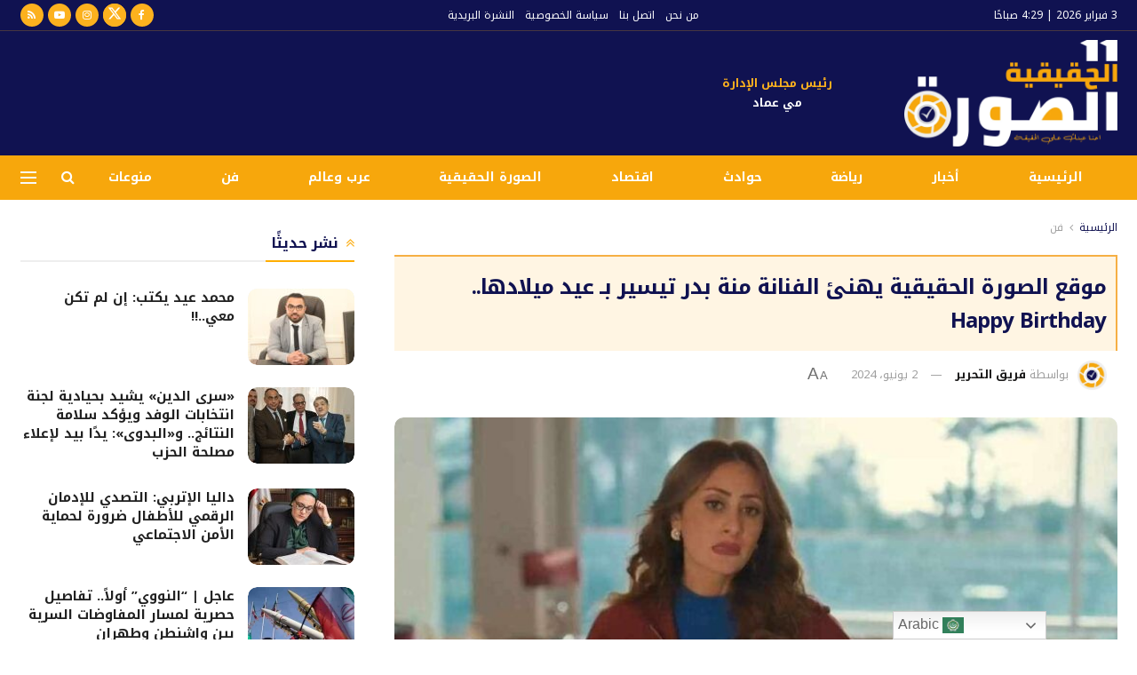

--- FILE ---
content_type: text/html; charset=UTF-8
request_url: https://alsouraalhkikya.com/15787/
body_size: 32741
content:
<!doctype html>
<!--[if lt IE 7]> <html class="no-js lt-ie9 lt-ie8 lt-ie7" dir="rtl" lang="ar" prefix="og: https://ogp.me/ns#"> <![endif]-->
<!--[if IE 7]>    <html class="no-js lt-ie9 lt-ie8" dir="rtl" lang="ar" prefix="og: https://ogp.me/ns#"> <![endif]-->
<!--[if IE 8]>    <html class="no-js lt-ie9" dir="rtl" lang="ar" prefix="og: https://ogp.me/ns#"> <![endif]-->
<!--[if IE 9]>    <html class="no-js lt-ie10" dir="rtl" lang="ar" prefix="og: https://ogp.me/ns#"> <![endif]-->
<!--[if gt IE 8]><!--> <html class="no-js" dir="rtl" lang="ar" prefix="og: https://ogp.me/ns#"> <!--<![endif]-->
<head>
    <meta http-equiv="Content-Type" content="text/html; charset=UTF-8" />
    <meta name='viewport' content='width=device-width, initial-scale=1, user-scalable=yes' />
    <link rel="profile" href="https://gmpg.org/xfn/11" />
    <link rel="pingback" href="https://alsouraalhkikya.com/xmlrpc.php" />
    			<script type="text/javascript">
			  var jnews_ajax_url = '/?ajax-request=jnews'
			</script>
			<script type="text/javascript">;window.jnews=window.jnews||{},window.jnews.library=window.jnews.library||{},window.jnews.library=function(){"use strict";var e=this;e.win=window,e.doc=document,e.noop=function(){},e.globalBody=e.doc.getElementsByTagName("body")[0],e.globalBody=e.globalBody?e.globalBody:e.doc,e.win.jnewsDataStorage=e.win.jnewsDataStorage||{_storage:new WeakMap,put:function(e,t,n){this._storage.has(e)||this._storage.set(e,new Map),this._storage.get(e).set(t,n)},get:function(e,t){return this._storage.get(e).get(t)},has:function(e,t){return this._storage.has(e)&&this._storage.get(e).has(t)},remove:function(e,t){var n=this._storage.get(e).delete(t);return 0===!this._storage.get(e).size&&this._storage.delete(e),n}},e.windowWidth=function(){return e.win.innerWidth||e.docEl.clientWidth||e.globalBody.clientWidth},e.windowHeight=function(){return e.win.innerHeight||e.docEl.clientHeight||e.globalBody.clientHeight},e.requestAnimationFrame=e.win.requestAnimationFrame||e.win.webkitRequestAnimationFrame||e.win.mozRequestAnimationFrame||e.win.msRequestAnimationFrame||window.oRequestAnimationFrame||function(e){return setTimeout(e,1e3/60)},e.cancelAnimationFrame=e.win.cancelAnimationFrame||e.win.webkitCancelAnimationFrame||e.win.webkitCancelRequestAnimationFrame||e.win.mozCancelAnimationFrame||e.win.msCancelRequestAnimationFrame||e.win.oCancelRequestAnimationFrame||function(e){clearTimeout(e)},e.classListSupport="classList"in document.createElement("_"),e.hasClass=e.classListSupport?function(e,t){return e.classList.contains(t)}:function(e,t){return e.className.indexOf(t)>=0},e.addClass=e.classListSupport?function(t,n){e.hasClass(t,n)||t.classList.add(n)}:function(t,n){e.hasClass(t,n)||(t.className+=" "+n)},e.removeClass=e.classListSupport?function(t,n){e.hasClass(t,n)&&t.classList.remove(n)}:function(t,n){e.hasClass(t,n)&&(t.className=t.className.replace(n,""))},e.objKeys=function(e){var t=[];for(var n in e)Object.prototype.hasOwnProperty.call(e,n)&&t.push(n);return t},e.isObjectSame=function(e,t){var n=!0;return JSON.stringify(e)!==JSON.stringify(t)&&(n=!1),n},e.extend=function(){for(var e,t,n,o=arguments[0]||{},i=1,a=arguments.length;i<a;i++)if(null!==(e=arguments[i]))for(t in e)o!==(n=e[t])&&void 0!==n&&(o[t]=n);return o},e.dataStorage=e.win.jnewsDataStorage,e.isVisible=function(e){return 0!==e.offsetWidth&&0!==e.offsetHeight||e.getBoundingClientRect().length},e.getHeight=function(e){return e.offsetHeight||e.clientHeight||e.getBoundingClientRect().height},e.getWidth=function(e){return e.offsetWidth||e.clientWidth||e.getBoundingClientRect().width},e.supportsPassive=!1;try{var t=Object.defineProperty({},"passive",{get:function(){e.supportsPassive=!0}});"createEvent"in e.doc?e.win.addEventListener("test",null,t):"fireEvent"in e.doc&&e.win.attachEvent("test",null)}catch(e){}e.passiveOption=!!e.supportsPassive&&{passive:!0},e.setStorage=function(e,t){e="jnews-"+e;var n={expired:Math.floor(((new Date).getTime()+432e5)/1e3)};t=Object.assign(n,t);localStorage.setItem(e,JSON.stringify(t))},e.getStorage=function(e){e="jnews-"+e;var t=localStorage.getItem(e);return null!==t&&0<t.length?JSON.parse(localStorage.getItem(e)):{}},e.expiredStorage=function(){var t,n="jnews-";for(var o in localStorage)o.indexOf(n)>-1&&"undefined"!==(t=e.getStorage(o.replace(n,""))).expired&&t.expired<Math.floor((new Date).getTime()/1e3)&&localStorage.removeItem(o)},e.addEvents=function(t,n,o){for(var i in n){var a=["touchstart","touchmove"].indexOf(i)>=0&&!o&&e.passiveOption;"createEvent"in e.doc?t.addEventListener(i,n[i],a):"fireEvent"in e.doc&&t.attachEvent("on"+i,n[i])}},e.removeEvents=function(t,n){for(var o in n)"createEvent"in e.doc?t.removeEventListener(o,n[o]):"fireEvent"in e.doc&&t.detachEvent("on"+o,n[o])},e.triggerEvents=function(t,n,o){var i;o=o||{detail:null};return"createEvent"in e.doc?(!(i=e.doc.createEvent("CustomEvent")||new CustomEvent(n)).initCustomEvent||i.initCustomEvent(n,!0,!1,o),void t.dispatchEvent(i)):"fireEvent"in e.doc?((i=e.doc.createEventObject()).eventType=n,void t.fireEvent("on"+i.eventType,i)):void 0},e.getParents=function(t,n){void 0===n&&(n=e.doc);for(var o=[],i=t.parentNode,a=!1;!a;)if(i){var r=i;r.querySelectorAll(n).length?a=!0:(o.push(r),i=r.parentNode)}else o=[],a=!0;return o},e.forEach=function(e,t,n){for(var o=0,i=e.length;o<i;o++)t.call(n,e[o],o)},e.getText=function(e){return e.innerText||e.textContent},e.setText=function(e,t){var n="object"==typeof t?t.innerText||t.textContent:t;e.innerText&&(e.innerText=n),e.textContent&&(e.textContent=n)},e.httpBuildQuery=function(t){return e.objKeys(t).reduce(function t(n){var o=arguments.length>1&&void 0!==arguments[1]?arguments[1]:null;return function(i,a){var r=n[a];a=encodeURIComponent(a);var s=o?"".concat(o,"[").concat(a,"]"):a;return null==r||"function"==typeof r?(i.push("".concat(s,"=")),i):["number","boolean","string"].includes(typeof r)?(i.push("".concat(s,"=").concat(encodeURIComponent(r))),i):(i.push(e.objKeys(r).reduce(t(r,s),[]).join("&")),i)}}(t),[]).join("&")},e.get=function(t,n,o,i){return o="function"==typeof o?o:e.noop,e.ajax("GET",t,n,o,i)},e.post=function(t,n,o,i){return o="function"==typeof o?o:e.noop,e.ajax("POST",t,n,o,i)},e.ajax=function(t,n,o,i,a){var r=new XMLHttpRequest,s=n,c=e.httpBuildQuery(o);if(t=-1!=["GET","POST"].indexOf(t)?t:"GET",r.open(t,s+("GET"==t?"?"+c:""),!0),"POST"==t&&r.setRequestHeader("Content-type","application/x-www-form-urlencoded"),r.setRequestHeader("X-Requested-With","XMLHttpRequest"),r.onreadystatechange=function(){4===r.readyState&&200<=r.status&&300>r.status&&"function"==typeof i&&i.call(void 0,r.response)},void 0!==a&&!a){return{xhr:r,send:function(){r.send("POST"==t?c:null)}}}return r.send("POST"==t?c:null),{xhr:r}},e.scrollTo=function(t,n,o){function i(e,t,n){this.start=this.position(),this.change=e-this.start,this.currentTime=0,this.increment=20,this.duration=void 0===n?500:n,this.callback=t,this.finish=!1,this.animateScroll()}return Math.easeInOutQuad=function(e,t,n,o){return(e/=o/2)<1?n/2*e*e+t:-n/2*(--e*(e-2)-1)+t},i.prototype.stop=function(){this.finish=!0},i.prototype.move=function(t){e.doc.documentElement.scrollTop=t,e.globalBody.parentNode.scrollTop=t,e.globalBody.scrollTop=t},i.prototype.position=function(){return e.doc.documentElement.scrollTop||e.globalBody.parentNode.scrollTop||e.globalBody.scrollTop},i.prototype.animateScroll=function(){this.currentTime+=this.increment;var t=Math.easeInOutQuad(this.currentTime,this.start,this.change,this.duration);this.move(t),this.currentTime<this.duration&&!this.finish?e.requestAnimationFrame.call(e.win,this.animateScroll.bind(this)):this.callback&&"function"==typeof this.callback&&this.callback()},new i(t,n,o)},e.unwrap=function(t){var n,o=t;e.forEach(t,(function(e,t){n?n+=e:n=e})),o.replaceWith(n)},e.performance={start:function(e){performance.mark(e+"Start")},stop:function(e){performance.mark(e+"End"),performance.measure(e,e+"Start",e+"End")}},e.fps=function(){var t=0,n=0,o=0;!function(){var i=t=0,a=0,r=0,s=document.getElementById("fpsTable"),c=function(t){void 0===document.getElementsByTagName("body")[0]?e.requestAnimationFrame.call(e.win,(function(){c(t)})):document.getElementsByTagName("body")[0].appendChild(t)};null===s&&((s=document.createElement("div")).style.position="fixed",s.style.top="120px",s.style.left="10px",s.style.width="100px",s.style.height="20px",s.style.border="1px solid black",s.style.fontSize="11px",s.style.zIndex="100000",s.style.backgroundColor="white",s.id="fpsTable",c(s));var l=function(){o++,n=Date.now(),(a=(o/(r=(n-t)/1e3)).toPrecision(2))!=i&&(i=a,s.innerHTML=i+"fps"),1<r&&(t=n,o=0),e.requestAnimationFrame.call(e.win,l)};l()}()},e.instr=function(e,t){for(var n=0;n<t.length;n++)if(-1!==e.toLowerCase().indexOf(t[n].toLowerCase()))return!0},e.winLoad=function(t,n){function o(o){if("complete"===e.doc.readyState||"interactive"===e.doc.readyState)return!o||n?setTimeout(t,n||1):t(o),1}o()||e.addEvents(e.win,{load:o})},e.docReady=function(t,n){function o(o){if("complete"===e.doc.readyState||"interactive"===e.doc.readyState)return!o||n?setTimeout(t,n||1):t(o),1}o()||e.addEvents(e.doc,{DOMContentLoaded:o})},e.fireOnce=function(){e.docReady((function(){e.assets=e.assets||[],e.assets.length&&(e.boot(),e.load_assets())}),50)},e.boot=function(){e.length&&e.doc.querySelectorAll("style[media]").forEach((function(e){"not all"==e.getAttribute("media")&&e.removeAttribute("media")}))},e.create_js=function(t,n){var o=e.doc.createElement("script");switch(o.setAttribute("src",t),n){case"defer":o.setAttribute("defer",!0);break;case"async":o.setAttribute("async",!0);break;case"deferasync":o.setAttribute("defer",!0),o.setAttribute("async",!0)}e.globalBody.appendChild(o)},e.load_assets=function(){"object"==typeof e.assets&&e.forEach(e.assets.slice(0),(function(t,n){var o="";t.defer&&(o+="defer"),t.async&&(o+="async"),e.create_js(t.url,o);var i=e.assets.indexOf(t);i>-1&&e.assets.splice(i,1)})),e.assets=jnewsoption.au_scripts=window.jnewsads=[]},e.setCookie=function(e,t,n){var o="";if(n){var i=new Date;i.setTime(i.getTime()+24*n*60*60*1e3),o="; expires="+i.toUTCString()}document.cookie=e+"="+(t||"")+o+"; path=/"},e.getCookie=function(e){for(var t=e+"=",n=document.cookie.split(";"),o=0;o<n.length;o++){for(var i=n[o];" "==i.charAt(0);)i=i.substring(1,i.length);if(0==i.indexOf(t))return i.substring(t.length,i.length)}return null},e.eraseCookie=function(e){document.cookie=e+"=; Path=/; Expires=Thu, 01 Jan 1970 00:00:01 GMT;"},e.docReady((function(){e.globalBody=e.globalBody==e.doc?e.doc.getElementsByTagName("body")[0]:e.globalBody,e.globalBody=e.globalBody?e.globalBody:e.doc})),e.winLoad((function(){e.winLoad((function(){var t=!1;if(void 0!==window.jnewsadmin)if(void 0!==window.file_version_checker){var n=e.objKeys(window.file_version_checker);n.length?n.forEach((function(e){t||"10.0.4"===window.file_version_checker[e]||(t=!0)})):t=!0}else t=!0;t&&(window.jnewsHelper.getMessage(),window.jnewsHelper.getNotice())}),2500)}))},window.jnews.library=new window.jnews.library;</script><script type="module">;/*! instant.page v5.1.1 - (C) 2019-2020 Alexandre Dieulot - https://instant.page/license */
let t,e;const n=new Set,o=document.createElement("link"),i=o.relList&&o.relList.supports&&o.relList.supports("prefetch")&&window.IntersectionObserver&&"isIntersecting"in IntersectionObserverEntry.prototype,s="instantAllowQueryString"in document.body.dataset,a="instantAllowExternalLinks"in document.body.dataset,r="instantWhitelist"in document.body.dataset,c="instantMousedownShortcut"in document.body.dataset,d=1111;let l=65,u=!1,f=!1,m=!1;if("instantIntensity"in document.body.dataset){const t=document.body.dataset.instantIntensity;if("mousedown"==t.substr(0,9))u=!0,"mousedown-only"==t&&(f=!0);else if("viewport"==t.substr(0,8))navigator.connection&&(navigator.connection.saveData||navigator.connection.effectiveType&&navigator.connection.effectiveType.includes("2g"))||("viewport"==t?document.documentElement.clientWidth*document.documentElement.clientHeight<45e4&&(m=!0):"viewport-all"==t&&(m=!0));else{const e=parseInt(t);isNaN(e)||(l=e)}}if(i){const n={capture:!0,passive:!0};if(f||document.addEventListener("touchstart",(function(t){e=performance.now();const n=t.target.closest("a");h(n)&&v(n.href)}),n),u?c||document.addEventListener("mousedown",(function(t){const e=t.target.closest("a");h(e)&&v(e.href)}),n):document.addEventListener("mouseover",(function(n){if(performance.now()-e<d)return;if(!("closest"in n.target))return;const o=n.target.closest("a");h(o)&&(o.addEventListener("mouseout",p,{passive:!0}),t=setTimeout((()=>{v(o.href),t=void 0}),l))}),n),c&&document.addEventListener("mousedown",(function(t){if(performance.now()-e<d)return;const n=t.target.closest("a");if(t.which>1||t.metaKey||t.ctrlKey)return;if(!n)return;n.addEventListener("click",(function(t){1337!=t.detail&&t.preventDefault()}),{capture:!0,passive:!1,once:!0});const o=new MouseEvent("click",{view:window,bubbles:!0,cancelable:!1,detail:1337});n.dispatchEvent(o)}),n),m){let t;(t=window.requestIdleCallback?t=>{requestIdleCallback(t,{timeout:1500})}:t=>{t()})((()=>{const t=new IntersectionObserver((e=>{e.forEach((e=>{if(e.isIntersecting){const n=e.target;t.unobserve(n),v(n.href)}}))}));document.querySelectorAll("a").forEach((e=>{h(e)&&t.observe(e)}))}))}}function p(e){e.relatedTarget&&e.target.closest("a")==e.relatedTarget.closest("a")||t&&(clearTimeout(t),t=void 0)}function h(t){if(t&&t.href&&(!r||"instant"in t.dataset)&&(a||t.origin==location.origin||"instant"in t.dataset)&&["http:","https:"].includes(t.protocol)&&("http:"!=t.protocol||"https:"!=location.protocol)&&(s||!t.search||"instant"in t.dataset)&&!(t.hash&&t.pathname+t.search==location.pathname+location.search||"noInstant"in t.dataset))return!0}function v(t){if(n.has(t))return;const e=document.createElement("link");e.rel="prefetch",e.href=t,document.head.appendChild(e),n.add(t)}</script>
<!-- تحسين محرك البحث بواسطة رانك ماث - https://rankmath.com/ -->
<title>موقع الصورة الحقيقية يهنئ الفنانة منة بدر تيسير بـ عيد ميلادها.. Happy Birthday - الصورة الحقيقية</title>
<meta name="description" content="يهنئ موقع الصورة الحقيقية الفنانة الشابة منة بدر تيسير بمناسبة عيد ميلادها الموافق 2 يونيو من كل عام."/>
<meta name="robots" content="index, follow, max-snippet:-1, max-video-preview:-1, max-image-preview:large"/>
<link rel="canonical" href="https://alsouraalhkikya.com/15787/" />
<meta property="og:locale" content="ar_AR" />
<meta property="og:type" content="article" />
<meta property="og:title" content="موقع الصورة الحقيقية يهنئ الفنانة منة بدر تيسير بـ عيد ميلادها.. Happy Birthday - الصورة الحقيقية" />
<meta property="og:description" content="يهنئ موقع الصورة الحقيقية الفنانة الشابة منة بدر تيسير بمناسبة عيد ميلادها الموافق 2 يونيو من كل عام." />
<meta property="og:url" content="https://alsouraalhkikya.com/15787/" />
<meta property="og:site_name" content="الصورة الحقيقية" />
<meta property="article:tag" content="انستجرام منة بدر تيسير" />
<meta property="article:tag" content="صور منة بدر تيسير" />
<meta property="article:tag" content="عيد ميلاد الفنانة منة بدر تيسير" />
<meta property="article:tag" content="عيد ميلاد منة بدر تيسير" />
<meta property="article:tag" content="منة بدر" />
<meta property="article:tag" content="منة بدر تيسير" />
<meta property="article:section" content="فن" />
<meta property="og:image" content="https://alsouraalhkikya.com/wp-content/uploads/2024/03/منة-تيسير-22.jpg" />
<meta property="og:image:secure_url" content="https://alsouraalhkikya.com/wp-content/uploads/2024/03/منة-تيسير-22.jpg" />
<meta property="og:image:width" content="1080" />
<meta property="og:image:height" content="486" />
<meta property="og:image:alt" content="منة تيسير" />
<meta property="og:image:type" content="image/jpeg" />
<meta property="article:published_time" content="2024-06-02T19:24:25+02:00" />
<meta name="twitter:card" content="summary_large_image" />
<meta name="twitter:title" content="موقع الصورة الحقيقية يهنئ الفنانة منة بدر تيسير بـ عيد ميلادها.. Happy Birthday - الصورة الحقيقية" />
<meta name="twitter:description" content="يهنئ موقع الصورة الحقيقية الفنانة الشابة منة بدر تيسير بمناسبة عيد ميلادها الموافق 2 يونيو من كل عام." />
<meta name="twitter:image" content="https://alsouraalhkikya.com/wp-content/uploads/2024/03/منة-تيسير-22.jpg" />
<meta name="twitter:label1" content="كُتب بواسطة" />
<meta name="twitter:data1" content="فريق التحرير" />
<meta name="twitter:label2" content="مدة القراءة" />
<meta name="twitter:data2" content="أقل من دقيقة" />
<script type="application/ld+json" class="rank-math-schema">{"@context":"https://schema.org","@graph":[{"@type":["Person","Organization"],"@id":"https://alsouraalhkikya.com/#person","name":"\u0627\u0644\u0635\u0648\u0631\u0629 \u0627\u0644\u062d\u0642\u064a\u0642\u064a\u0629","logo":{"@type":"ImageObject","@id":"https://alsouraalhkikya.com/#logo","url":"https://alsouraalhkikya.com/wp-content/uploads/2023/11/cropped-380411926_122096328434050697_5209116680461351942_n-1.webp","contentUrl":"https://alsouraalhkikya.com/wp-content/uploads/2023/11/cropped-380411926_122096328434050697_5209116680461351942_n-1.webp","caption":"\u0627\u0644\u0635\u0648\u0631\u0629 \u0627\u0644\u062d\u0642\u064a\u0642\u064a\u0629","inLanguage":"ar","width":"512","height":"512"},"image":{"@type":"ImageObject","@id":"https://alsouraalhkikya.com/#logo","url":"https://alsouraalhkikya.com/wp-content/uploads/2023/11/cropped-380411926_122096328434050697_5209116680461351942_n-1.webp","contentUrl":"https://alsouraalhkikya.com/wp-content/uploads/2023/11/cropped-380411926_122096328434050697_5209116680461351942_n-1.webp","caption":"\u0627\u0644\u0635\u0648\u0631\u0629 \u0627\u0644\u062d\u0642\u064a\u0642\u064a\u0629","inLanguage":"ar","width":"512","height":"512"}},{"@type":"WebSite","@id":"https://alsouraalhkikya.com/#website","url":"https://alsouraalhkikya.com","name":"\u0627\u0644\u0635\u0648\u0631\u0629 \u0627\u0644\u062d\u0642\u064a\u0642\u064a\u0629","alternateName":"\u0627\u0644\u0635\u0648\u0631\u0629 \u0627\u0644\u062d\u0642\u064a\u0642\u064a\u0629 \u0627\u0644\u0625\u062e\u0628\u0627\u0631\u064a","publisher":{"@id":"https://alsouraalhkikya.com/#person"},"inLanguage":"ar"},{"@type":"ImageObject","@id":"https://alsouraalhkikya.com/wp-content/uploads/2024/03/\u0645\u0646\u0629-\u062a\u064a\u0633\u064a\u0631-22.jpg","url":"https://alsouraalhkikya.com/wp-content/uploads/2024/03/\u0645\u0646\u0629-\u062a\u064a\u0633\u064a\u0631-22.jpg","width":"1080","height":"486","caption":"\u0645\u0646\u0629 \u062a\u064a\u0633\u064a\u0631","inLanguage":"ar"},{"@type":"WebPage","@id":"https://alsouraalhkikya.com/15787/#webpage","url":"https://alsouraalhkikya.com/15787/","name":"\u0645\u0648\u0642\u0639 \u0627\u0644\u0635\u0648\u0631\u0629 \u0627\u0644\u062d\u0642\u064a\u0642\u064a\u0629 \u064a\u0647\u0646\u0626 \u0627\u0644\u0641\u0646\u0627\u0646\u0629 \u0645\u0646\u0629 \u0628\u062f\u0631 \u062a\u064a\u0633\u064a\u0631 \u0628\u0640 \u0639\u064a\u062f \u0645\u064a\u0644\u0627\u062f\u0647\u0627.. Happy Birthday - \u0627\u0644\u0635\u0648\u0631\u0629 \u0627\u0644\u062d\u0642\u064a\u0642\u064a\u0629","datePublished":"2024-06-02T19:24:25+02:00","dateModified":"2024-06-02T19:24:25+02:00","isPartOf":{"@id":"https://alsouraalhkikya.com/#website"},"primaryImageOfPage":{"@id":"https://alsouraalhkikya.com/wp-content/uploads/2024/03/\u0645\u0646\u0629-\u062a\u064a\u0633\u064a\u0631-22.jpg"},"inLanguage":"ar"},{"@type":"Person","@id":"https://alsouraalhkikya.com/author/manager/","name":"\u0641\u0631\u064a\u0642 \u0627\u0644\u062a\u062d\u0631\u064a\u0631","url":"https://alsouraalhkikya.com/author/manager/","image":{"@type":"ImageObject","@id":"https://secure.gravatar.com/avatar/1e0bd490026aa61cbc9e8440555751a3d591ef8cedc9fa2c4140e11aa9142880?s=96&amp;d=mm&amp;r=g","url":"https://secure.gravatar.com/avatar/1e0bd490026aa61cbc9e8440555751a3d591ef8cedc9fa2c4140e11aa9142880?s=96&amp;d=mm&amp;r=g","caption":"\u0641\u0631\u064a\u0642 \u0627\u0644\u062a\u062d\u0631\u064a\u0631","inLanguage":"ar"}},{"@type":"BlogPosting","headline":"\u0645\u0648\u0642\u0639 \u0627\u0644\u0635\u0648\u0631\u0629 \u0627\u0644\u062d\u0642\u064a\u0642\u064a\u0629 \u064a\u0647\u0646\u0626 \u0627\u0644\u0641\u0646\u0627\u0646\u0629 \u0645\u0646\u0629 \u0628\u062f\u0631 \u062a\u064a\u0633\u064a\u0631 \u0628\u0640 \u0639\u064a\u062f \u0645\u064a\u0644\u0627\u062f\u0647\u0627.. Happy Birthday - \u0627\u0644\u0635\u0648\u0631\u0629 \u0627\u0644\u062d\u0642\u064a\u0642\u064a\u0629","keywords":"\u0645\u0646\u0629 \u0628\u062f\u0631 \u062a\u064a\u0633\u064a\u0631","datePublished":"2024-06-02T19:24:25+02:00","dateModified":"2024-06-02T19:24:25+02:00","articleSection":"\u0627\u0644\u0635\u0648\u0631\u0629 \u0627\u0644\u062d\u0642\u064a\u0642\u064a\u0629, \u0641\u0646, \u0645\u0646\u0648\u0639\u0627\u062a, \u0646\u0634\u0631 \u062d\u062f\u064a\u062b\u0627","author":{"@id":"https://alsouraalhkikya.com/author/manager/","name":"\u0641\u0631\u064a\u0642 \u0627\u0644\u062a\u062d\u0631\u064a\u0631"},"publisher":{"@id":"https://alsouraalhkikya.com/#person"},"description":"\u064a\u0647\u0646\u0626 \u0645\u0648\u0642\u0639 \u0627\u0644\u0635\u0648\u0631\u0629 \u0627\u0644\u062d\u0642\u064a\u0642\u064a\u0629 \u0627\u0644\u0641\u0646\u0627\u0646\u0629 \u0627\u0644\u0634\u0627\u0628\u0629 \u0645\u0646\u0629 \u0628\u062f\u0631 \u062a\u064a\u0633\u064a\u0631 \u0628\u0645\u0646\u0627\u0633\u0628\u0629 \u0639\u064a\u062f \u0645\u064a\u0644\u0627\u062f\u0647\u0627 \u0627\u0644\u0645\u0648\u0627\u0641\u0642 2 \u064a\u0648\u0646\u064a\u0648 \u0645\u0646 \u0643\u0644 \u0639\u0627\u0645.","name":"\u0645\u0648\u0642\u0639 \u0627\u0644\u0635\u0648\u0631\u0629 \u0627\u0644\u062d\u0642\u064a\u0642\u064a\u0629 \u064a\u0647\u0646\u0626 \u0627\u0644\u0641\u0646\u0627\u0646\u0629 \u0645\u0646\u0629 \u0628\u062f\u0631 \u062a\u064a\u0633\u064a\u0631 \u0628\u0640 \u0639\u064a\u062f \u0645\u064a\u0644\u0627\u062f\u0647\u0627.. Happy Birthday - \u0627\u0644\u0635\u0648\u0631\u0629 \u0627\u0644\u062d\u0642\u064a\u0642\u064a\u0629","@id":"https://alsouraalhkikya.com/15787/#richSnippet","isPartOf":{"@id":"https://alsouraalhkikya.com/15787/#webpage"},"image":{"@id":"https://alsouraalhkikya.com/wp-content/uploads/2024/03/\u0645\u0646\u0629-\u062a\u064a\u0633\u064a\u0631-22.jpg"},"inLanguage":"ar","mainEntityOfPage":{"@id":"https://alsouraalhkikya.com/15787/#webpage"}}]}</script>
<!-- /إضافة تحسين محركات البحث لووردبريس Rank Math -->

<link rel="alternate" type="application/rss+xml" title="الصورة الحقيقية &laquo; الخلاصة" href="https://alsouraalhkikya.com/feed/" />
<link rel="alternate" type="application/rss+xml" title="الصورة الحقيقية &laquo; خلاصة التعليقات" href="https://alsouraalhkikya.com/comments/feed/" />
<link rel="alternate" type="application/rss+xml" title="الصورة الحقيقية &laquo; موقع الصورة الحقيقية يهنئ الفنانة منة بدر تيسير بـ عيد ميلادها.. Happy Birthday خلاصة التعليقات" href="https://alsouraalhkikya.com/15787/feed/" />
<link rel="alternate" title="oEmbed (JSON)" type="application/json+oembed" href="https://alsouraalhkikya.com/wp-json/oembed/1.0/embed?url=https%3A%2F%2Falsouraalhkikya.com%2F15787%2F" />
<link rel="alternate" title="oEmbed (XML)" type="text/xml+oembed" href="https://alsouraalhkikya.com/wp-json/oembed/1.0/embed?url=https%3A%2F%2Falsouraalhkikya.com%2F15787%2F&#038;format=xml" />
<style id='wp-img-auto-sizes-contain-inline-css' type='text/css'>
img:is([sizes=auto i],[sizes^="auto," i]){contain-intrinsic-size:3000px 1500px}
/*# sourceURL=wp-img-auto-sizes-contain-inline-css */
</style>
<style id='wp-emoji-styles-inline-css' type='text/css'>

	img.wp-smiley, img.emoji {
		display: inline !important;
		border: none !important;
		box-shadow: none !important;
		height: 1em !important;
		width: 1em !important;
		margin: 0 0.07em !important;
		vertical-align: -0.1em !important;
		background: none !important;
		padding: 0 !important;
	}
/*# sourceURL=wp-emoji-styles-inline-css */
</style>
<link rel='stylesheet' id='wp-block-library-rtl-css' href='https://alsouraalhkikya.com/wp-includes/css/dist/block-library/style-rtl.min.css?ver=6.9' type='text/css' media='all' />
<style id='global-styles-inline-css' type='text/css'>
:root{--wp--preset--aspect-ratio--square: 1;--wp--preset--aspect-ratio--4-3: 4/3;--wp--preset--aspect-ratio--3-4: 3/4;--wp--preset--aspect-ratio--3-2: 3/2;--wp--preset--aspect-ratio--2-3: 2/3;--wp--preset--aspect-ratio--16-9: 16/9;--wp--preset--aspect-ratio--9-16: 9/16;--wp--preset--color--black: #000000;--wp--preset--color--cyan-bluish-gray: #abb8c3;--wp--preset--color--white: #ffffff;--wp--preset--color--pale-pink: #f78da7;--wp--preset--color--vivid-red: #cf2e2e;--wp--preset--color--luminous-vivid-orange: #ff6900;--wp--preset--color--luminous-vivid-amber: #fcb900;--wp--preset--color--light-green-cyan: #7bdcb5;--wp--preset--color--vivid-green-cyan: #00d084;--wp--preset--color--pale-cyan-blue: #8ed1fc;--wp--preset--color--vivid-cyan-blue: #0693e3;--wp--preset--color--vivid-purple: #9b51e0;--wp--preset--gradient--vivid-cyan-blue-to-vivid-purple: linear-gradient(135deg,rgb(6,147,227) 0%,rgb(155,81,224) 100%);--wp--preset--gradient--light-green-cyan-to-vivid-green-cyan: linear-gradient(135deg,rgb(122,220,180) 0%,rgb(0,208,130) 100%);--wp--preset--gradient--luminous-vivid-amber-to-luminous-vivid-orange: linear-gradient(135deg,rgb(252,185,0) 0%,rgb(255,105,0) 100%);--wp--preset--gradient--luminous-vivid-orange-to-vivid-red: linear-gradient(135deg,rgb(255,105,0) 0%,rgb(207,46,46) 100%);--wp--preset--gradient--very-light-gray-to-cyan-bluish-gray: linear-gradient(135deg,rgb(238,238,238) 0%,rgb(169,184,195) 100%);--wp--preset--gradient--cool-to-warm-spectrum: linear-gradient(135deg,rgb(74,234,220) 0%,rgb(151,120,209) 20%,rgb(207,42,186) 40%,rgb(238,44,130) 60%,rgb(251,105,98) 80%,rgb(254,248,76) 100%);--wp--preset--gradient--blush-light-purple: linear-gradient(135deg,rgb(255,206,236) 0%,rgb(152,150,240) 100%);--wp--preset--gradient--blush-bordeaux: linear-gradient(135deg,rgb(254,205,165) 0%,rgb(254,45,45) 50%,rgb(107,0,62) 100%);--wp--preset--gradient--luminous-dusk: linear-gradient(135deg,rgb(255,203,112) 0%,rgb(199,81,192) 50%,rgb(65,88,208) 100%);--wp--preset--gradient--pale-ocean: linear-gradient(135deg,rgb(255,245,203) 0%,rgb(182,227,212) 50%,rgb(51,167,181) 100%);--wp--preset--gradient--electric-grass: linear-gradient(135deg,rgb(202,248,128) 0%,rgb(113,206,126) 100%);--wp--preset--gradient--midnight: linear-gradient(135deg,rgb(2,3,129) 0%,rgb(40,116,252) 100%);--wp--preset--font-size--small: 13px;--wp--preset--font-size--medium: 20px;--wp--preset--font-size--large: 36px;--wp--preset--font-size--x-large: 42px;--wp--preset--spacing--20: 0.44rem;--wp--preset--spacing--30: 0.67rem;--wp--preset--spacing--40: 1rem;--wp--preset--spacing--50: 1.5rem;--wp--preset--spacing--60: 2.25rem;--wp--preset--spacing--70: 3.38rem;--wp--preset--spacing--80: 5.06rem;--wp--preset--shadow--natural: 6px 6px 9px rgba(0, 0, 0, 0.2);--wp--preset--shadow--deep: 12px 12px 50px rgba(0, 0, 0, 0.4);--wp--preset--shadow--sharp: 6px 6px 0px rgba(0, 0, 0, 0.2);--wp--preset--shadow--outlined: 6px 6px 0px -3px rgb(255, 255, 255), 6px 6px rgb(0, 0, 0);--wp--preset--shadow--crisp: 6px 6px 0px rgb(0, 0, 0);}:where(.is-layout-flex){gap: 0.5em;}:where(.is-layout-grid){gap: 0.5em;}body .is-layout-flex{display: flex;}.is-layout-flex{flex-wrap: wrap;align-items: center;}.is-layout-flex > :is(*, div){margin: 0;}body .is-layout-grid{display: grid;}.is-layout-grid > :is(*, div){margin: 0;}:where(.wp-block-columns.is-layout-flex){gap: 2em;}:where(.wp-block-columns.is-layout-grid){gap: 2em;}:where(.wp-block-post-template.is-layout-flex){gap: 1.25em;}:where(.wp-block-post-template.is-layout-grid){gap: 1.25em;}.has-black-color{color: var(--wp--preset--color--black) !important;}.has-cyan-bluish-gray-color{color: var(--wp--preset--color--cyan-bluish-gray) !important;}.has-white-color{color: var(--wp--preset--color--white) !important;}.has-pale-pink-color{color: var(--wp--preset--color--pale-pink) !important;}.has-vivid-red-color{color: var(--wp--preset--color--vivid-red) !important;}.has-luminous-vivid-orange-color{color: var(--wp--preset--color--luminous-vivid-orange) !important;}.has-luminous-vivid-amber-color{color: var(--wp--preset--color--luminous-vivid-amber) !important;}.has-light-green-cyan-color{color: var(--wp--preset--color--light-green-cyan) !important;}.has-vivid-green-cyan-color{color: var(--wp--preset--color--vivid-green-cyan) !important;}.has-pale-cyan-blue-color{color: var(--wp--preset--color--pale-cyan-blue) !important;}.has-vivid-cyan-blue-color{color: var(--wp--preset--color--vivid-cyan-blue) !important;}.has-vivid-purple-color{color: var(--wp--preset--color--vivid-purple) !important;}.has-black-background-color{background-color: var(--wp--preset--color--black) !important;}.has-cyan-bluish-gray-background-color{background-color: var(--wp--preset--color--cyan-bluish-gray) !important;}.has-white-background-color{background-color: var(--wp--preset--color--white) !important;}.has-pale-pink-background-color{background-color: var(--wp--preset--color--pale-pink) !important;}.has-vivid-red-background-color{background-color: var(--wp--preset--color--vivid-red) !important;}.has-luminous-vivid-orange-background-color{background-color: var(--wp--preset--color--luminous-vivid-orange) !important;}.has-luminous-vivid-amber-background-color{background-color: var(--wp--preset--color--luminous-vivid-amber) !important;}.has-light-green-cyan-background-color{background-color: var(--wp--preset--color--light-green-cyan) !important;}.has-vivid-green-cyan-background-color{background-color: var(--wp--preset--color--vivid-green-cyan) !important;}.has-pale-cyan-blue-background-color{background-color: var(--wp--preset--color--pale-cyan-blue) !important;}.has-vivid-cyan-blue-background-color{background-color: var(--wp--preset--color--vivid-cyan-blue) !important;}.has-vivid-purple-background-color{background-color: var(--wp--preset--color--vivid-purple) !important;}.has-black-border-color{border-color: var(--wp--preset--color--black) !important;}.has-cyan-bluish-gray-border-color{border-color: var(--wp--preset--color--cyan-bluish-gray) !important;}.has-white-border-color{border-color: var(--wp--preset--color--white) !important;}.has-pale-pink-border-color{border-color: var(--wp--preset--color--pale-pink) !important;}.has-vivid-red-border-color{border-color: var(--wp--preset--color--vivid-red) !important;}.has-luminous-vivid-orange-border-color{border-color: var(--wp--preset--color--luminous-vivid-orange) !important;}.has-luminous-vivid-amber-border-color{border-color: var(--wp--preset--color--luminous-vivid-amber) !important;}.has-light-green-cyan-border-color{border-color: var(--wp--preset--color--light-green-cyan) !important;}.has-vivid-green-cyan-border-color{border-color: var(--wp--preset--color--vivid-green-cyan) !important;}.has-pale-cyan-blue-border-color{border-color: var(--wp--preset--color--pale-cyan-blue) !important;}.has-vivid-cyan-blue-border-color{border-color: var(--wp--preset--color--vivid-cyan-blue) !important;}.has-vivid-purple-border-color{border-color: var(--wp--preset--color--vivid-purple) !important;}.has-vivid-cyan-blue-to-vivid-purple-gradient-background{background: var(--wp--preset--gradient--vivid-cyan-blue-to-vivid-purple) !important;}.has-light-green-cyan-to-vivid-green-cyan-gradient-background{background: var(--wp--preset--gradient--light-green-cyan-to-vivid-green-cyan) !important;}.has-luminous-vivid-amber-to-luminous-vivid-orange-gradient-background{background: var(--wp--preset--gradient--luminous-vivid-amber-to-luminous-vivid-orange) !important;}.has-luminous-vivid-orange-to-vivid-red-gradient-background{background: var(--wp--preset--gradient--luminous-vivid-orange-to-vivid-red) !important;}.has-very-light-gray-to-cyan-bluish-gray-gradient-background{background: var(--wp--preset--gradient--very-light-gray-to-cyan-bluish-gray) !important;}.has-cool-to-warm-spectrum-gradient-background{background: var(--wp--preset--gradient--cool-to-warm-spectrum) !important;}.has-blush-light-purple-gradient-background{background: var(--wp--preset--gradient--blush-light-purple) !important;}.has-blush-bordeaux-gradient-background{background: var(--wp--preset--gradient--blush-bordeaux) !important;}.has-luminous-dusk-gradient-background{background: var(--wp--preset--gradient--luminous-dusk) !important;}.has-pale-ocean-gradient-background{background: var(--wp--preset--gradient--pale-ocean) !important;}.has-electric-grass-gradient-background{background: var(--wp--preset--gradient--electric-grass) !important;}.has-midnight-gradient-background{background: var(--wp--preset--gradient--midnight) !important;}.has-small-font-size{font-size: var(--wp--preset--font-size--small) !important;}.has-medium-font-size{font-size: var(--wp--preset--font-size--medium) !important;}.has-large-font-size{font-size: var(--wp--preset--font-size--large) !important;}.has-x-large-font-size{font-size: var(--wp--preset--font-size--x-large) !important;}
/*# sourceURL=global-styles-inline-css */
</style>

<style id='classic-theme-styles-inline-css' type='text/css'>
/*! This file is auto-generated */
.wp-block-button__link{color:#fff;background-color:#32373c;border-radius:9999px;box-shadow:none;text-decoration:none;padding:calc(.667em + 2px) calc(1.333em + 2px);font-size:1.125em}.wp-block-file__button{background:#32373c;color:#fff;text-decoration:none}
/*# sourceURL=/wp-includes/css/classic-themes.min.css */
</style>
<link rel='stylesheet' id='elementor-frontend-css' href='https://alsouraalhkikya.com/wp-content/plugins/elementor/assets/css/frontend-rtl.min.css?ver=3.27.0' type='text/css' media='all' />
<link rel='stylesheet' id='newsletter-css' href='https://alsouraalhkikya.com/wp-content/plugins/newsletter/style.css?ver=8.6.6' type='text/css' media='all' />
<link rel='stylesheet' id='jnews-frontend-css' href='https://alsouraalhkikya.com/wp-content/themes/jnews/assets/dist/frontend.min.css?ver=11.1.5' type='text/css' media='all' />
<link rel='stylesheet' id='jnews-elementor-css' href='https://alsouraalhkikya.com/wp-content/themes/jnews/assets/css/elementor-frontend.css?ver=11.1.5' type='text/css' media='all' />
<link rel='stylesheet' id='jnews-style-css' href='https://alsouraalhkikya.com/wp-content/themes/jnews/style.css?ver=11.1.5' type='text/css' media='all' />
<link rel='stylesheet' id='jnews-darkmode-css' href='https://alsouraalhkikya.com/wp-content/themes/jnews/assets/css/darkmode.css?ver=11.1.5' type='text/css' media='all' />
<link rel='stylesheet' id='jnews-rtl-css' href='https://alsouraalhkikya.com/wp-content/themes/jnews/assets/css/rtl.css?ver=11.1.5' type='text/css' media='all' />
<link rel='stylesheet' id='jnews-scheme-css' href='https://alsouraalhkikya.com/wp-content/uploads/jnews/scheme.css?ver=1764530208' type='text/css' media='all' />
<link rel='stylesheet' id='jnews-select-share-css' href='https://alsouraalhkikya.com/wp-content/plugins/jnews-social-share/assets/css/plugin.css' type='text/css' media='all' />
<script type="text/javascript" id="image-watermark-no-right-click-js-before">
/* <![CDATA[ */
var iwArgsNoRightClick = {"rightclick":"Y","draganddrop":"Y"};

//# sourceURL=image-watermark-no-right-click-js-before
/* ]]> */
</script>
<script type="text/javascript" src="https://alsouraalhkikya.com/wp-content/plugins/image-watermark/js/no-right-click.js?ver=1.7.4" id="image-watermark-no-right-click-js"></script>
<script type="text/javascript" src="https://alsouraalhkikya.com/wp-includes/js/jquery/jquery.min.js?ver=3.7.1" id="jquery-core-js"></script>
<script type="text/javascript" src="https://alsouraalhkikya.com/wp-includes/js/jquery/jquery-migrate.min.js?ver=3.4.1" id="jquery-migrate-js"></script>
<script type="text/javascript" id="ntb_js_into_anims-js-extra">
/* <![CDATA[ */
var ntb_i_ls = [];
//# sourceURL=ntb_js_into_anims-js-extra
/* ]]> */
</script>
<link rel="https://api.w.org/" href="https://alsouraalhkikya.com/wp-json/" /><link rel="alternate" title="JSON" type="application/json" href="https://alsouraalhkikya.com/wp-json/wp/v2/posts/15787" /><link rel="EditURI" type="application/rsd+xml" title="RSD" href="https://alsouraalhkikya.com/xmlrpc.php?rsd" />
<meta name="generator" content="WordPress 6.9" />
<link rel='shortlink' href='https://alsouraalhkikya.com/?p=15787' />

        <style>
		@font-face {
        font-family: DroidKufi_Ben;
        src: url(https://alsouraalhkikya.com/wp-content/plugins/news-ticker-benaceur/font/DroidKufi-Regular.eot);
        src: url(https://alsouraalhkikya.com/wp-content/plugins/news-ticker-benaceur/font/DroidKufi-Regular.eot?#iefix) format("embedded-opentype"),
        url(https://alsouraalhkikya.com/wp-content/plugins/news-ticker-benaceur/font/droidkufi-regular.ttf) format("truetype"),
		url(https://alsouraalhkikya.com/wp-content/plugins/news-ticker-benaceur/font/droidkufi-regular.woff2) format("woff2"),
	    url(https://alsouraalhkikya.com/wp-content/plugins/news-ticker-benaceur/font/droidkufi-regular.woff) format("woff");
        }
        </style>
		<style>#ntbne_five, #ntbne_five_ie8, #ntbne2, #scroll-ntb {display: none;}</style>
<style type="text/css">
.n_t_ntb_bimg {display: none;}

.n_t_ntb_bimg {
margin:0 10px;
}
.n_t_ntb_bimg span {display:inline-block; vertical-align:middle;}

.ntb_img_post_t_scrollntb::before {
content:"";
}

.ntb_img_post_t_scrollntb {
margin:0 5px 0 2px;
background:url(https://alsouraalhkikya.com/wp-content/uploads/2023/11/cropped-380411926_122096328434050697_5209116680461351942_n-1.webp) no-repeat;
background-size: 20px 17px;
width:20px;
height:17px;
float:right;
}


@media only screen and (max-width: 782px) {
	.n_t_ntb_b .n_t_ntb_b-name {display:none;}
	
	#ntbne_five_c { 
	padding-left:5px;
	}
	
}

	.n_t_ntb_b {
		font-size:14px;
		font-weight:normal;
		width:100%;
    	opacity:1;
		overflow:hidden;
		position:relative;	
	}
	#scroll-ntb {
        		color:#000000;
	}
	#scroll-ntb a {
		color:#000000;
		text-decoration: none;
	   -webkit-transition: all 0.5s ease-out;
	   -moz-transition: all 0.5s ease-out;
	   -o-transition: all 0.5s ease-out;
	    transition: all 0.5s ease-out;
	}
	#scroll-ntb a:hover {
		color:#4c4b4b;
		text-decoration: none;
	   -webkit-transition: all 0.5s ease-out;
	   -moz-transition: all 0.5s ease-out;
	   -o-transition: all 0.5s ease-out;
	    transition: all 0.5s ease-out;
		}
		
	.n_t_ntb_b-name {
		color:#FFFFFF;
		background-color:#CE1031;
    	font-size:14px;
		float:right;
		height:44px;
		text-align:center;
		    	line-height:44px;
		
	

	}
    @-webkit-keyframes pulsateNTB
    {
	0%   { color: #ddd; text-shadow: 0 -1px 0 #000; }
	50%  { color: #fff; text-shadow: 0 -1px 0 #444, 0 0 5px #ffd, 0 0 8px #fff; }
	100% { color: #ddd; text-shadow: 0 -1px 0 #000; }
    }
    @keyframes pulsateNTB
    {
	0%   { color: #ddd; text-shadow: 0 -1px 0 #000; }
	50%  { color: #fff; text-shadow: 0 -1px 0 #444, 0 0 5px #ffd, 0 0 8px #fff; }
	100% { color: #ddd; text-shadow: 0 -1px 0 #000; }
    }

	#scroll-ntb div {
		margin-top:px;
        margin-bottom:;
	}

/* for limarquee
.str_wrap {
	overflow:hidden;
	width:100%;
	position:relative;
	white-space:nowrap;
}

.str_move { 
	white-space:nowrap;
	position:absolute; 
}
.str_vertical .str_move,
.str_down .str_move {
	white-space:normal;
	width:100%;
}
*/

	.n_t_ntb_b, #scroll-ntb, #ntbne_five_c {
    	height:44px;
	    line-height:44px;
	}

@media only screen and (min-width: 782px) {
	#ntbne_five_c {
	padding-left:5px;
	}
}

@media only screen and (max-width: 782px) {
		.n_t_ntb_b, #scroll-ntb, #ntbne_five_c {
    	height:46px;
	    line-height:46px;
	}
	}
</style>
<style>
	.n_t_ntb_b, .news-ticker-ntb, .news_ticker_ntb_ie8 {
	margin:0px 0px 0px 0px;
	box-sizing: border-box;
    -webkit-box-sizing: border-box;
	border-right:0px solid #CE1031;
	border-left:0px solid #CE1031;
    border-radius:1px;
	text-shadow: none;
    }
	
	#ntbne_five_c, #ntbne_five_c_ie8 {
	border-top:0px solid #CE1031;
	border-bottom:2px solid #CE1031;
    box-sizing: border-box;
    -webkit-box-sizing: border-box;	
	position: relative;
		margin: 0;
	}
	
	.news-ticker-ntb ul, .news_ticker_ntb_ie8 ul {
	padding: 0px;
	margin: 0px;
	}
	
	
	#ntb--title, .n_t_ntb_b-name, #ntb--title_ie8 {
	    font-family:Verdana, DroidKufi_Ben, Arial; 
        box-sizing: border-box;
        -webkit-box-sizing: border-box;	
    	height:44px;
		line-height:42px;
	    margin-top: 0px;
	    	    margin-left: 5px;
	    		margin-right: 0px;
	    border-top:0px solid #FFFFFF;
	    border-bottom:0px solid #FFFFFF;
	    border-right:0px solid #FFFFFF;
	    border-left:0px solid #FFFFFF;
		width: 100px;
	}
	
	.news-ticker-ntb, .news_ticker_ntb_ie8 {
	    	
		direction:rtl;
	    		text-align:right;
	}

    @media only screen and (min-width: 782px) {
    .news-ticker-ntb, .n_t_ntb_b {letter-spacing: normal;}
	}
	
.ntb_ellip {
  display: block;
  height: 100%;
}

.ntb_ellip-line {
  text-overflow: ellipsis;
  white-space: nowrap;
  word-wrap: normal;
  max-width: 100%;
}

.ntb_ellip,
.ntb_ellip-line {
  position: relative;
  overflow: hidden;
}

    @media only screen and (max-width: 782px) {
		
    	
	#ntbne2 ul, #ntbne_five_c {
		padding-right: 5px;
		}
	
	#ntbne_five, #ntbne2 ul, #ntbne_five_c {
	padding-top: 0px;
	padding-bottom: 0px;
	margin-top: 0px;
	margin-bottom: 0px;
	margin-right: 0px;
	}
	
	.news-ticker-ntb, .ticker-content, .n_t_ntb_b {
	font-size:15px;
	}
		}

	
		
		#next-button-ntb:before,#next-button-ntb_ie8:before {content: "\003C";}
	#prev-button-ntb:before,#prev-button-ntb_ie8:before {content: "\003E";}
    	
		
	#next-button-ntb:before, #next-button-ntb_ie8:before, #prev-button-ntb:before, #prev-button-ntb_ie8:before {
	font-family: Verdana, Tahoma;	
	font-weight: normal;
	}
	
    #next-button-ntb, #prev-button-ntb, #next-button-ntb_ie8, #prev-button-ntb_ie8 {
    position:absolute;
	z-index: 99;
    cursor:pointer;
    -webkit-transition: opacity 1s ease-in-out;
    -moz-transition: opacity 0.3s ease-in-out;
    -ms-transition: opacity 0.3s ease-in-out;
    -o-transition: opacity 0.3s ease-in-out;
    transition: opacity 0.3s ease-in-out; 
	filter: alpha(opacity=70);
    opacity: 0.7;
	top:0px;
	margin-top:0px;
    font-size:26px;
	color:#8F8F8F;
	}
	
	#next-button-ntb, #next-button-ntb_ie8 {left: 34px;} #prev-button-ntb, #prev-button-ntb_ie8 {left: 10px;}	
    #next-button-ntb:hover, #prev-button-ntb:hover, #next-button-ntb_ie8:hover, #prev-button-ntb_ie8:hover {
    filter: alpha(opacity=100);
    opacity: 1;
	}
	
	.n_t_ntb_b a, .news-ticker-ntb a, .news_ticker_ntb_ie8 a, .ntb_ellip {
	font-family:Verdana, DroidKufi_Ben, Arial; 
	text-decoration:none; 
	}
	
    .news-ticker-ntb, .news_ticker_ntb_ie8, .n_t_ntb_b a, .news-ticker-ntb a, .news_ticker_ntb_ie8 a, #ntb--title, .n_t_ntb_b-name, #ntb--title_ie8 {
	font-weight:normal;
	}

    .n_t_ntb_b, .news-ticker-ntb {background-color:#F9F7F3;}   
	#ntbne_five li, #ntbne_five_ie8 li, #ntbne_five, #ntbne_five_ie8 {
    	height:43px;
		line-height:43px;
	}
	#next-button-ntb, #prev-button-ntb, #prev-button-ntb_ie8 {
		line-height:41px;
	}
	    @media only screen and (max-width: 782px) {
		
	#ntbne_five li, #ntbne_five {
    	height:45px;
		line-height:45px;
	}
	#next-button-ntb, #prev-button-ntb {
		line-height:43px;
	}
	
	}
    	.n_t_ntb_b a, .news-ticker-ntb a, .news_ticker_ntb_ie8 a {
		display:block !important;
		border: none;
	}
</style>



<!--[if lt IE 9]>
<style>
    .n_t_ntb_b, .news-ticker-ntb, #next-button-ntb_ie8,#prev-button-ntb_ie8 {display:none;}

		

	#ntbne_five_ie8 {
		margin-right: 0;
		display:block;
	    color:#bebebe;
	}
	#ntbne_five_ie8 li {
		list-style: none;
		margin-top:0px;
		display: block;
	}
	.news_ticker_ntb_ie8 ul a {
	    color:#000000;
		text-decoration: none;
	}
	
	.news_ticker_ntb_ie8, #ntbne_five_ie8_c {
    	height:44px;
	    line-height:44px;
	}

	#ntbne_five_ie8 {
    	height:44px;
	}
	#ntbne_five_ie8 li {
		overflow-y: hidden;
		list-style: none;
		margin-top:0px;
		display: block;
    	height:44px;
	    line-height:44px;
	}
	.news_ticker_ntb_ie8 {
	    line-height:44px;
	}
	.news_ticker_ntb_ie8 ul {
		overflow-y: hidden;
	}

	.news_ticker_ntb_ie8 ul a:hover {
		color:#4c4b4b;
		text-decoration: none;
	   -webkit-transition: all 0.5s ease-out;
	   -moz-transition: all 0.5s ease-out;
	   -o-transition: all 0.5s ease-out;
	    transition: all 0.5s ease-out;
	}

	#ntb--title_ie8 {
        z-index: 2;
		color:#FFFFFF;
		background-color:#CE1031;
    	font-size:14px;
		display:block;
		float:right;
		height:44px;
		text-align:center;
		    	line-height:44px;
		
	

	}
    @-webkit-keyframes pulsateNTB
    {
	0%   { color: #ddd; text-shadow: 0 -1px 0 #000; }
	50%  { color: #fff; text-shadow: 0 -1px 0 #444, 0 0 5px #ffd, 0 0 8px #fff; }
	100% { color: #ddd; text-shadow: 0 -1px 0 #000; }
    }
    @keyframes pulsateNTB
    {
	0%   { color: #ddd; text-shadow: 0 -1px 0 #000; }
	50%  { color: #fff; text-shadow: 0 -1px 0 #444, 0 0 5px #ffd, 0 0 8px #fff; }
	100% { color: #ddd; text-shadow: 0 -1px 0 #000; }
    }
	
	.news_ticker_ntb_ie8 {
	font-family:Verdana, DroidKufi_Ben, Arial;
	font-size:14px;
	font-weight:normal;
	width:100%;
	opacity:1;
	position:relative;
    overflow: hidden;
	}
	
    .news_ticker_ntb_ie8 ul {
	margin-top: 0px; 
	margin-bottom: 0px;
	}
	
	.ntbne_old_browser_ie8 {
	padding:0 6px;
	background: yellow;	
	color: red;	
	}
	
</style>

<div class="news_ticker_ntb_ie8">
		 	 
		 <span id="ntb--title_ie8">آخر الأخبار</span>
		 				<a title="السابق" href="#"><div id="next-button-ntb_ie8"></div></a>
				<a title="التالي" href="#"><div id="prev-button-ntb_ie8"></div></a>
							
					
				<ul id="ntbne_five_ie8" >
				<span class="n_t_ntb_bimg"><span><span class="ntb_img_post_t_scrollntb"></span></span><span><a href="#" title="">
                <p class="ntbne_old_browser_ie8">متصفحك الحالي قديم, غير متوافق مع شريط الأخبار هذا, يرجى تحديثه!</p>
				</a></span></span>                </ul>
</div>

<![endif]-->
<style>#ntbne_five, #ntbne_five_ie8, #scroll-ntb {display: inherit;}</style><!-- Analytics by WP Statistics v14.12.1 - https://wp-statistics.com -->
<meta name="generator" content="Elementor 3.27.0; features: e_font_icon_svg, additional_custom_breakpoints; settings: css_print_method-external, google_font-enabled, font_display-swap">
			<style>
				.e-con.e-parent:nth-of-type(n+4):not(.e-lazyloaded):not(.e-no-lazyload),
				.e-con.e-parent:nth-of-type(n+4):not(.e-lazyloaded):not(.e-no-lazyload) * {
					background-image: none !important;
				}
				@media screen and (max-height: 1024px) {
					.e-con.e-parent:nth-of-type(n+3):not(.e-lazyloaded):not(.e-no-lazyload),
					.e-con.e-parent:nth-of-type(n+3):not(.e-lazyloaded):not(.e-no-lazyload) * {
						background-image: none !important;
					}
				}
				@media screen and (max-height: 640px) {
					.e-con.e-parent:nth-of-type(n+2):not(.e-lazyloaded):not(.e-no-lazyload),
					.e-con.e-parent:nth-of-type(n+2):not(.e-lazyloaded):not(.e-no-lazyload) * {
						background-image: none !important;
					}
				}
			</style>
			<style></style><link rel="icon" href="https://alsouraalhkikya.com/wp-content/uploads/2025/09/cropped-New-Project-32x32.webp" sizes="32x32" />
<link rel="icon" href="https://alsouraalhkikya.com/wp-content/uploads/2025/09/cropped-New-Project-192x192.webp" sizes="192x192" />
<link rel="apple-touch-icon" href="https://alsouraalhkikya.com/wp-content/uploads/2025/09/cropped-New-Project-180x180.webp" />
<meta name="msapplication-TileImage" content="https://alsouraalhkikya.com/wp-content/uploads/2025/09/cropped-New-Project-270x270.webp" />
<style id="jeg_dynamic_css" type="text/css" data-type="jeg_custom-css">@media only screen and (min-width : 1200px) { .container, .jeg_vc_content > .vc_row, .jeg_vc_content > .wpb-content-wrapper > .vc_row, .jeg_vc_content > .vc_element > .vc_row, .jeg_vc_content > .wpb-content-wrapper > .vc_element > .vc_row, .jeg_vc_content > .vc_row[data-vc-full-width="true"]:not([data-vc-stretch-content="true"]) > .jeg-vc-wrapper, .jeg_vc_content > .wpb-content-wrapper > .vc_row[data-vc-full-width="true"]:not([data-vc-stretch-content="true"]) > .jeg-vc-wrapper, .jeg_vc_content > .vc_element > .vc_row[data-vc-full-width="true"]:not([data-vc-stretch-content="true"]) > .jeg-vc-wrapper, .jeg_vc_content > .wpb-content-wrapper > .vc_element > .vc_row[data-vc-full-width="true"]:not([data-vc-stretch-content="true"]) > .jeg-vc-wrapper { max-width : 1265px; } .elementor-section.elementor-section-boxed > .elementor-container { max-width : 1265px; }  } @media only screen and (min-width : 1441px) { .container, .jeg_vc_content > .vc_row, .jeg_vc_content > .wpb-content-wrapper > .vc_row, .jeg_vc_content > .vc_element > .vc_row, .jeg_vc_content > .wpb-content-wrapper > .vc_element > .vc_row, .jeg_vc_content > .vc_row[data-vc-full-width="true"]:not([data-vc-stretch-content="true"]) > .jeg-vc-wrapper, .jeg_vc_content > .wpb-content-wrapper > .vc_row[data-vc-full-width="true"]:not([data-vc-stretch-content="true"]) > .jeg-vc-wrapper, .jeg_vc_content > .vc_element > .vc_row[data-vc-full-width="true"]:not([data-vc-stretch-content="true"]) > .jeg-vc-wrapper, .jeg_vc_content > .wpb-content-wrapper > .vc_element > .vc_row[data-vc-full-width="true"]:not([data-vc-stretch-content="true"]) > .jeg-vc-wrapper { max-width : 1278px; } .elementor-section.elementor-section-boxed > .elementor-container { max-width : 1278px; }  } body { --j-body-color : #101251; --j-accent-color : #ffae01; --j-alt-color : #101251; } body,.jeg_newsfeed_list .tns-outer .tns-controls button,.jeg_filter_button,.owl-carousel .owl-nav div,.jeg_readmore,.jeg_hero_style_7 .jeg_post_meta a,.widget_calendar thead th,.widget_calendar tfoot a,.jeg_socialcounter a,.entry-header .jeg_meta_like a,.entry-header .jeg_meta_comment a,.entry-header .jeg_meta_donation a,.entry-header .jeg_meta_bookmark a,.entry-content tbody tr:hover,.entry-content th,.jeg_splitpost_nav li:hover a,#breadcrumbs a,.jeg_author_socials a:hover,.jeg_footer_content a,.jeg_footer_bottom a,.jeg_cartcontent,.woocommerce .woocommerce-breadcrumb a { color : #101251; } a, .jeg_menu_style_5>li>a:hover, .jeg_menu_style_5>li.sfHover>a, .jeg_menu_style_5>li.current-menu-item>a, .jeg_menu_style_5>li.current-menu-ancestor>a, .jeg_navbar .jeg_menu:not(.jeg_main_menu)>li>a:hover, .jeg_midbar .jeg_menu:not(.jeg_main_menu)>li>a:hover, .jeg_side_tabs li.active, .jeg_block_heading_5 strong, .jeg_block_heading_6 strong, .jeg_block_heading_7 strong, .jeg_block_heading_8 strong, .jeg_subcat_list li a:hover, .jeg_subcat_list li button:hover, .jeg_pl_lg_7 .jeg_thumb .jeg_post_category a, .jeg_pl_xs_2:before, .jeg_pl_xs_4 .jeg_postblock_content:before, .jeg_postblock .jeg_post_title a:hover, .jeg_hero_style_6 .jeg_post_title a:hover, .jeg_sidefeed .jeg_pl_xs_3 .jeg_post_title a:hover, .widget_jnews_popular .jeg_post_title a:hover, .jeg_meta_author a, .widget_archive li a:hover, .widget_pages li a:hover, .widget_meta li a:hover, .widget_recent_entries li a:hover, .widget_rss li a:hover, .widget_rss cite, .widget_categories li a:hover, .widget_categories li.current-cat>a, #breadcrumbs a:hover, .jeg_share_count .counts, .commentlist .bypostauthor>.comment-body>.comment-author>.fn, span.required, .jeg_review_title, .bestprice .price, .authorlink a:hover, .jeg_vertical_playlist .jeg_video_playlist_play_icon, .jeg_vertical_playlist .jeg_video_playlist_item.active .jeg_video_playlist_thumbnail:before, .jeg_horizontal_playlist .jeg_video_playlist_play, .woocommerce li.product .pricegroup .button, .widget_display_forums li a:hover, .widget_display_topics li:before, .widget_display_replies li:before, .widget_display_views li:before, .bbp-breadcrumb a:hover, .jeg_mobile_menu li.sfHover>a, .jeg_mobile_menu li a:hover, .split-template-6 .pagenum, .jeg_mobile_menu_style_5>li>a:hover, .jeg_mobile_menu_style_5>li.sfHover>a, .jeg_mobile_menu_style_5>li.current-menu-item>a, .jeg_mobile_menu_style_5>li.current-menu-ancestor>a { color : #ffae01; } .jeg_menu_style_1>li>a:before, .jeg_menu_style_2>li>a:before, .jeg_menu_style_3>li>a:before, .jeg_side_toggle, .jeg_slide_caption .jeg_post_category a, .jeg_slider_type_1_wrapper .tns-controls button.tns-next, .jeg_block_heading_1 .jeg_block_title span, .jeg_block_heading_2 .jeg_block_title span, .jeg_block_heading_3, .jeg_block_heading_4 .jeg_block_title span, .jeg_block_heading_6:after, .jeg_pl_lg_box .jeg_post_category a, .jeg_pl_md_box .jeg_post_category a, .jeg_readmore:hover, .jeg_thumb .jeg_post_category a, .jeg_block_loadmore a:hover, .jeg_postblock.alt .jeg_block_loadmore a:hover, .jeg_block_loadmore a.active, .jeg_postblock_carousel_2 .jeg_post_category a, .jeg_heroblock .jeg_post_category a, .jeg_pagenav_1 .page_number.active, .jeg_pagenav_1 .page_number.active:hover, input[type="submit"], .btn, .button, .widget_tag_cloud a:hover, .popularpost_item:hover .jeg_post_title a:before, .jeg_splitpost_4 .page_nav, .jeg_splitpost_5 .page_nav, .jeg_post_via a:hover, .jeg_post_source a:hover, .jeg_post_tags a:hover, .comment-reply-title small a:before, .comment-reply-title small a:after, .jeg_storelist .productlink, .authorlink li.active a:before, .jeg_footer.dark .socials_widget:not(.nobg) a:hover .fa, div.jeg_breakingnews_title, .jeg_overlay_slider_bottom_wrapper .tns-controls button, .jeg_overlay_slider_bottom_wrapper .tns-controls button:hover, .jeg_vertical_playlist .jeg_video_playlist_current, .woocommerce span.onsale, .woocommerce #respond input#submit:hover, .woocommerce a.button:hover, .woocommerce button.button:hover, .woocommerce input.button:hover, .woocommerce #respond input#submit.alt, .woocommerce a.button.alt, .woocommerce button.button.alt, .woocommerce input.button.alt, .jeg_popup_post .caption, .jeg_footer.dark input[type="submit"], .jeg_footer.dark .btn, .jeg_footer.dark .button, .footer_widget.widget_tag_cloud a:hover, .jeg_inner_content .content-inner .jeg_post_category a:hover, #buddypress .standard-form button, #buddypress a.button, #buddypress input[type="submit"], #buddypress input[type="button"], #buddypress input[type="reset"], #buddypress ul.button-nav li a, #buddypress .generic-button a, #buddypress .generic-button button, #buddypress .comment-reply-link, #buddypress a.bp-title-button, #buddypress.buddypress-wrap .members-list li .user-update .activity-read-more a, div#buddypress .standard-form button:hover, div#buddypress a.button:hover, div#buddypress input[type="submit"]:hover, div#buddypress input[type="button"]:hover, div#buddypress input[type="reset"]:hover, div#buddypress ul.button-nav li a:hover, div#buddypress .generic-button a:hover, div#buddypress .generic-button button:hover, div#buddypress .comment-reply-link:hover, div#buddypress a.bp-title-button:hover, div#buddypress.buddypress-wrap .members-list li .user-update .activity-read-more a:hover, #buddypress #item-nav .item-list-tabs ul li a:before, .jeg_inner_content .jeg_meta_container .follow-wrapper a { background-color : #ffae01; } .jeg_block_heading_7 .jeg_block_title span, .jeg_readmore:hover, .jeg_block_loadmore a:hover, .jeg_block_loadmore a.active, .jeg_pagenav_1 .page_number.active, .jeg_pagenav_1 .page_number.active:hover, .jeg_pagenav_3 .page_number:hover, .jeg_prevnext_post a:hover h3, .jeg_overlay_slider .jeg_post_category, .jeg_sidefeed .jeg_post.active, .jeg_vertical_playlist.jeg_vertical_playlist .jeg_video_playlist_item.active .jeg_video_playlist_thumbnail img, .jeg_horizontal_playlist .jeg_video_playlist_item.active { border-color : #ffae01; } .jeg_tabpost_nav li.active, .woocommerce div.product .woocommerce-tabs ul.tabs li.active, .jeg_mobile_menu_style_1>li.current-menu-item a, .jeg_mobile_menu_style_1>li.current-menu-ancestor a, .jeg_mobile_menu_style_2>li.current-menu-item::after, .jeg_mobile_menu_style_2>li.current-menu-ancestor::after, .jeg_mobile_menu_style_3>li.current-menu-item::before, .jeg_mobile_menu_style_3>li.current-menu-ancestor::before { border-bottom-color : #ffae01; } .jeg_post_meta .fa, .jeg_post_meta .jpwt-icon, .entry-header .jeg_post_meta .fa, .jeg_review_stars, .jeg_price_review_list { color : #101251; } .jeg_share_button.share-float.share-monocrhome a { background-color : #101251; } .jeg_topbar, .jeg_topbar.dark, .jeg_topbar.custom { background : #101251; } .jeg_topbar, .jeg_topbar.dark { border-color : rgba(255,255,255,0.42); color : #9e9e9e; border-top-width : 0px; border-top-color : #fcb11e; } .jeg_topbar a, .jeg_topbar.dark a { color : #ffffff; } .jeg_midbar, .jeg_midbar.dark { background-color : #101251; } .jeg_header .jeg_bottombar.jeg_navbar_wrapper:not(.jeg_navbar_boxed), .jeg_header .jeg_bottombar.jeg_navbar_boxed .jeg_nav_row { background : #f7a70c; } .jeg_header .jeg_bottombar, .jeg_header .jeg_bottombar.jeg_navbar_dark, .jeg_bottombar.jeg_navbar_boxed .jeg_nav_row, .jeg_bottombar.jeg_navbar_dark.jeg_navbar_boxed .jeg_nav_row { border-top-width : 0px; border-bottom-width : 0px; } .jeg_header_sticky .jeg_navbar_wrapper:not(.jeg_navbar_boxed), .jeg_header_sticky .jeg_navbar_boxed .jeg_nav_row { background : #101251; } .jeg_stickybar, .jeg_stickybar.dark { border-bottom-width : 0px; } .jeg_mobile_bottombar { height : 114px; line-height : 114px; } .jeg_mobile_midbar, .jeg_mobile_midbar.dark { background : #101251; border-top-width : 0px; } .jeg_navbar_mobile_menu { background : #fcb11e; border-top-width : 3px; border-top-color : #000000; } .jeg_navbar_mobile_menu li a { color : #000000; } .jeg_header .socials_widget > a > i.fa:before { color : #ffffff; } .jeg_header .socials_widget.nobg > a > i > span.jeg-icon svg { fill : #ffffff; } .jeg_header .socials_widget.nobg > a > span.jeg-icon svg { fill : #ffffff; } .jeg_header .socials_widget > a > span.jeg-icon svg { fill : #ffffff; } .jeg_header .socials_widget > a > i > span.jeg-icon svg { fill : #ffffff; } .jeg_header .socials_widget > a > i.fa { background-color : #fcb11e; } .jeg_header .socials_widget > a > span.jeg-icon { background-color : #fcb11e; } .jeg_top_date { color : #ffffff; } .jeg_header .jeg_search_wrapper.search_icon .jeg_search_toggle { color : #ffffff; } .jeg_nav_search { width : 100%; } .jeg_header .jeg_search_no_expand .jeg_search_form .jeg_search_input { background-color : #ffffff; } .jeg_header .jeg_search_no_expand .jeg_search_form button.jeg_search_button { color : #191818; } .jeg_header .jeg_search_wrapper.jeg_search_no_expand .jeg_search_form .jeg_search_input { color : #191818; } .jeg_header .jeg_search_no_expand .jeg_search_form .jeg_search_input::-webkit-input-placeholder { color : rgba(25,24,24,0.65); } .jeg_header .jeg_search_no_expand .jeg_search_form .jeg_search_input:-moz-placeholder { color : rgba(25,24,24,0.65); } .jeg_header .jeg_search_no_expand .jeg_search_form .jeg_search_input::-moz-placeholder { color : rgba(25,24,24,0.65); } .jeg_header .jeg_search_no_expand .jeg_search_form .jeg_search_input:-ms-input-placeholder { color : rgba(25,24,24,0.65); } .jeg_header .jeg_menu.jeg_main_menu > li > a { color : #ffffff; } .jeg_menu_style_1 > li > a:before, .jeg_menu_style_2 > li > a:before, .jeg_menu_style_3 > li > a:before { background : #101251; } .jeg_header .jeg_menu.jeg_main_menu > li > a:hover, .jeg_header .jeg_menu.jeg_main_menu > li.sfHover > a, .jeg_header .jeg_menu.jeg_main_menu > li > .sf-with-ul:hover:after, .jeg_header .jeg_menu.jeg_main_menu > li.sfHover > .sf-with-ul:after, .jeg_header .jeg_menu_style_4 > li.current-menu-item > a, .jeg_header .jeg_menu_style_4 > li.current-menu-ancestor > a, .jeg_header .jeg_menu_style_5 > li.current-menu-item > a, .jeg_header .jeg_menu_style_5 > li.current-menu-ancestor > a { color : #ffffff; } .jeg_header .jeg_navbar_wrapper .sf-arrows .sf-with-ul:after { color : #101251; } .jnews .jeg_header .jeg_menu.jeg_top_menu > li > a { color : #ffffff; } #jeg_off_canvas.dark .jeg_mobile_wrapper, #jeg_off_canvas .jeg_mobile_wrapper { background : #101251; } .jeg_footer_content,.jeg_footer.dark .jeg_footer_content { background-color : #191818; } .jeg_menu_footer a,.jeg_footer.dark .jeg_menu_footer a,.jeg_footer_sidecontent .jeg_footer_primary .col-md-7 .jeg_menu_footer a { color : #ffffff; } .jeg_menu_footer a:hover,.jeg_footer.dark .jeg_menu_footer a:hover,.jeg_footer_sidecontent .jeg_footer_primary .col-md-7 .jeg_menu_footer a:hover { color : #fcd15b; } .jeg_thumb .jeg_post_category a,.jeg_pl_lg_box .jeg_post_category a,.jeg_pl_md_box .jeg_post_category a,.jeg_postblock_carousel_2 .jeg_post_category a,.jeg_heroblock .jeg_post_category a,.jeg_slide_caption .jeg_post_category a { color : #191818; } </style><style type="text/css">
					.no_thumbnail .jeg_thumb,
					.thumbnail-container.no_thumbnail {
					    display: none !important;
					}
					.jeg_search_result .jeg_pl_xs_3.no_thumbnail .jeg_postblock_content,
					.jeg_sidefeed .jeg_pl_xs_3.no_thumbnail .jeg_postblock_content,
					.jeg_pl_sm.no_thumbnail .jeg_postblock_content {
					    margin-left: 0;
					}
					.jeg_postblock_11 .no_thumbnail .jeg_postblock_content,
					.jeg_postblock_12 .no_thumbnail .jeg_postblock_content,
					.jeg_postblock_12.jeg_col_3o3 .no_thumbnail .jeg_postblock_content  {
					    margin-top: 0;
					}
					.jeg_postblock_15 .jeg_pl_md_box.no_thumbnail .jeg_postblock_content,
					.jeg_postblock_19 .jeg_pl_md_box.no_thumbnail .jeg_postblock_content,
					.jeg_postblock_24 .jeg_pl_md_box.no_thumbnail .jeg_postblock_content,
					.jeg_sidefeed .jeg_pl_md_box .jeg_postblock_content {
					    position: relative;
					}
					.jeg_postblock_carousel_2 .no_thumbnail .jeg_post_title a,
					.jeg_postblock_carousel_2 .no_thumbnail .jeg_post_title a:hover,
					.jeg_postblock_carousel_2 .no_thumbnail .jeg_post_meta .fa {
					    color: #212121 !important;
					} 
					.jnews-dark-mode .jeg_postblock_carousel_2 .no_thumbnail .jeg_post_title a,
					.jnews-dark-mode .jeg_postblock_carousel_2 .no_thumbnail .jeg_post_title a:hover,
					.jnews-dark-mode .jeg_postblock_carousel_2 .no_thumbnail .jeg_post_meta .fa {
					    color: #fff !important;
					} 
				</style>		<style type="text/css" id="wp-custom-css">
			  @import url('https://fonts.googleapis.com/css2?family=Noto+Kufi+Arabic:wght@100;200;300;400;500;600;700;800;900&display=swap');


.home .google-auto-placed{
	display: none;
}
.jeg_logo img {
    height: 120px;
}

.jeg_mobile_logo img {
	max-height: 110px;
}

.thumbnail-container>img {
	border-radius: 10px;
}

.jeg_thumb, .thumbnail-container{
		border-radius: 10px;
	
}

.jeg_postblock_content {
	border-radius: 0px 0px 10px 10px;
}
.socials_widget .jeg_twitter .jeg-icon {
    background: #fcb11e;
}

body {
	
	font-family: 'Noto Kufi Arabic', sans-serif;
}


.entry-header .jeg_post_title {
    font-size: 24px;
    background: #ff9f001c;
    border-right: 2px solid #f6af44;
    border-top: 2px solid #f6af44;
    line-height: 1.6;
    padding: 15px 10px
 !important;
}

.jeg_footer.dark .btn, .jeg_footer.dark .button, .jeg_footer.dark input[type=submit], .jeg_footer .footer_dark .btn, .jeg_footer .footer_dark .button, .jeg_footer .footer_dark input[type=submit] {
    background: #fcb11e;
    color: #fff;
}

.entry-header .jeg_post_title {
	color: #101251;
}

.jeg_block_heading_6 .jeg_block_title span {
    padding: 0;
    color: #101251;
}

.jeg_topbar, .jeg_topbar.dark {
    border-color: rgb(220 217 212);
    color: #9e9e9e;
    border-bottom-width: 1px;
    border-bottom-color: #f7a70c3d;
}

.jeg_footer h5 {
	color: #fcb11e !important;
}




.jeg_footer.dark .socials_widget:not(.nobg) a .jeg-icon svg, .jeg_footer .footer_dark .socials_widget:not(.nobg) a .jeg-icon svg {
    fill: #eee !important;
}


.footer-copy img{
 margin-bottom: 0px !important;

}

.names {
	color: #fff !important;
	font-weight: bold !important;
	    text-align: center;
    display: flex;
	flex-direction: column;
    font-weight: 600;
    font-size: 13px;
    font-family: 'Noto Kufi Arabic';
    color: #001768;
    margin-right: -15px;
	line-height: 1.7;
}


.names span {
	color: #fcb11e !important;
	
}


.rtl .jeg_block_title i {
	color: #fcb11e;
}

.jeg_block_heading_6:after {
	width: 100px;
}




.jeg_hero_style_4 .jeg_postblock_content {
    position: absolute;
    bottom: 0;
    left: 0;
    right: 0;
    padding: 20px 25px 10px;
    z-index: 3;
    background: rgb(16 18 81 / 83%);
}


@media only screen and (max-width: 767px){
.custom_post_template h1.jeg_post_title, .entry-header .jeg_post_title {
    font-size: 18px!important;
	    line-height: 1.6 !important;

	}
	


	
	
}		</style>
			<!-- Google tag (gtag.js) -->
<script async src="https://www.googletagmanager.com/gtag/js?id=G-B13Y7VQ9EJ"></script>
<script>
  window.dataLayer = window.dataLayer || [];
  function gtag(){dataLayer.push(arguments);}
  gtag('js', new Date());

  gtag('config', 'G-B13Y7VQ9EJ');
</script>
	
<script async src="https://pagead2.googlesyndication.com/pagead/js/adsbygoogle.js?client=ca-pub-5914827506238359"
     crossorigin="anonymous"></script>
	
<link rel='stylesheet' id='elementor-post-89-css' href='https://alsouraalhkikya.com/wp-content/uploads/elementor/css/post-89.css?ver=1757710788' type='text/css' media='all' />
<link rel='stylesheet' id='widget-text-editor-css' href='https://alsouraalhkikya.com/wp-content/plugins/elementor/assets/css/widget-text-editor-rtl.min.css?ver=3.27.0' type='text/css' media='all' />
<link rel='stylesheet' id='widget-icon-list-css' href='https://alsouraalhkikya.com/wp-content/plugins/elementor/assets/css/widget-icon-list-rtl.min.css?ver=3.27.0' type='text/css' media='all' />
<link rel='stylesheet' id='widget-spacer-css' href='https://alsouraalhkikya.com/wp-content/plugins/elementor/assets/css/widget-spacer-rtl.min.css?ver=3.27.0' type='text/css' media='all' />
<link rel='stylesheet' id='widget-divider-css' href='https://alsouraalhkikya.com/wp-content/plugins/elementor/assets/css/widget-divider-rtl.min.css?ver=3.27.0' type='text/css' media='all' />
<link rel='stylesheet' id='elementor-post-38-css' href='https://alsouraalhkikya.com/wp-content/uploads/elementor/css/post-38.css?ver=1734728101' type='text/css' media='all' />
<link rel='stylesheet' id='google-fonts-1-css' href='https://fonts.googleapis.com/css?family=Roboto%3A100%2C100italic%2C200%2C200italic%2C300%2C300italic%2C400%2C400italic%2C500%2C500italic%2C600%2C600italic%2C700%2C700italic%2C800%2C800italic%2C900%2C900italic%7CRoboto+Slab%3A100%2C100italic%2C200%2C200italic%2C300%2C300italic%2C400%2C400italic%2C500%2C500italic%2C600%2C600italic%2C700%2C700italic%2C800%2C800italic%2C900%2C900italic&#038;display=swap&#038;ver=6.9' type='text/css' media='all' />
<link rel='stylesheet' id='google-earlyaccess-2-css' href='https://fonts.googleapis.com/earlyaccess/notokufiarabic.css?ver=6.9' type='text/css' media='all' />
</head>
<body data-rsssl=1 class="rtl wp-singular post-template-default single single-post postid-15787 single-format-standard wp-embed-responsive wp-theme-jnews jeg_toggle_light jeg_single_tpl_1 jnews jsc_normal elementor-default elementor-kit-38">

    
    
    <div class="jeg_ad jeg_ad_top jnews_header_top_ads">
        <div class='ads-wrapper  '></div>    </div>

    <!-- The Main Wrapper
    ============================================= -->
    <div class="jeg_viewport">

        
        <div class="jeg_header_wrapper">
            <div class="jeg_header_instagram_wrapper">
    </div>

<!-- HEADER -->
<div class="jeg_header normal">
    <div class="jeg_topbar jeg_container jeg_navbar_wrapper dark">
    <div class="container">
        <div class="jeg_nav_row">
            
                <div class="jeg_nav_col jeg_nav_left  jeg_nav_normal">
                    <div class="item_wrap jeg_nav_alignleft">
                        <div class="jeg_nav_item jeg_top_date">
    3 فبراير 2026 | 4:29 صباحًا</div>                    </div>
                </div>

                
                <div class="jeg_nav_col jeg_nav_center  jeg_nav_grow">
                    <div class="item_wrap jeg_nav_aligncenter">
                        <div class="jeg_nav_item">
	<ul class="jeg_menu jeg_top_menu"><li id="menu-item-424" class="menu-item menu-item-type-post_type menu-item-object-page menu-item-424"><a href="https://alsouraalhkikya.com/about-us/">من نحن</a></li>
<li id="menu-item-147" class="menu-item menu-item-type-post_type menu-item-object-page menu-item-147"><a href="https://alsouraalhkikya.com/contact/">اتصل بنا</a></li>
<li id="menu-item-148" class="menu-item menu-item-type-post_type menu-item-object-page menu-item-148"><a href="https://alsouraalhkikya.com/faq/">سياسة الخصوصية</a></li>
<li id="menu-item-425" class="menu-item menu-item-type-post_type menu-item-object-page menu-item-425"><a href="https://alsouraalhkikya.com/newsletter/">النشرة البريدية</a></li>
</ul></div>                    </div>
                </div>

                
                <div class="jeg_nav_col jeg_nav_right  jeg_nav_normal">
                    <div class="item_wrap jeg_nav_alignright">
                        			<div
				class="jeg_nav_item socials_widget jeg_social_icon_block circle">
				<a href="https://www.facebook.com/people/%D8%A7%D9%84%D8%B5%D9%88%D8%B1%D8%A9-%D8%A7%D9%84%D8%AD%D9%82%D9%8A%D9%82%D9%8A%D8%A9-Alsoura-Alhkikya/61551520916073/" target='_blank' rel='external noopener nofollow' class="jeg_facebook"><i class="fa fa-facebook"></i> </a><a href="https://x.com/alhakikya?t=CJwOdcmzhKwEEMBOmaTowQ&s=08" target='_blank' rel='external noopener nofollow' class="jeg_twitter"><i class="fa fa-twitter"><span class="jeg-icon icon-twitter"><svg xmlns="http://www.w3.org/2000/svg" height="1em" viewBox="0 0 512 512"><!--! Font Awesome Free 6.4.2 by @fontawesome - https://fontawesome.com License - https://fontawesome.com/license (Commercial License) Copyright 2023 Fonticons, Inc. --><path d="M389.2 48h70.6L305.6 224.2 487 464H345L233.7 318.6 106.5 464H35.8L200.7 275.5 26.8 48H172.4L272.9 180.9 389.2 48zM364.4 421.8h39.1L151.1 88h-42L364.4 421.8z"/></svg></span></i> </a><a href="https://www.instagram.com/soura.hakikya" target='_blank' rel='external noopener nofollow' class="jeg_instagram"><i class="fa fa-instagram"></i> </a><a href="https://www.youtube.com/@Alsouraalhakikya/featured" target='_blank' rel='external noopener nofollow' class="jeg_youtube"><i class="fa fa-youtube-play"></i> </a><a href="https://news.google.com/publications/CAAqBwgKMKGzqAwwh5HtAg?hl=ar&gl=EG&ceid=EG%3Aar" target='_blank' rel='external noopener nofollow' class="jeg_rss"><i class="fa fa-rss"></i> </a>			</div>
			                    </div>
                </div>

                        </div>
    </div>
</div><!-- /.jeg_container --><div class="jeg_midbar jeg_container jeg_navbar_wrapper dark">
    <div class="container">
        <div class="jeg_nav_row">
            
                <div class="jeg_nav_col jeg_nav_left jeg_nav_normal">
                    <div class="item_wrap jeg_nav_alignleft">
                        <div class="jeg_nav_item jeg_logo jeg_desktop_logo">
			<div class="site-title">
			<a href="https://alsouraalhkikya.com/" style="padding: 0px 0px 0px 5px;">
				<img class='jeg_logo_img' src="https://alsouraalhkikya.com/wp-content/uploads/2025/09/png.webp" srcset="https://alsouraalhkikya.com/wp-content/uploads/2025/09/png.webp 1x, https://alsouraalhkikya.com/wp-content/uploads/2025/09/png.webp 2x" alt="الصورة الحقيقية"data-light-src="https://alsouraalhkikya.com/wp-content/uploads/2025/09/png.webp" data-light-srcset="https://alsouraalhkikya.com/wp-content/uploads/2025/09/png.webp 1x, https://alsouraalhkikya.com/wp-content/uploads/2025/09/png.webp 2x" data-dark-src="https://alsouraalhkikya.com/wp-content/uploads/2025/09/png.webp" data-dark-srcset="https://alsouraalhkikya.com/wp-content/uploads/2025/09/png.webp 1x, https://alsouraalhkikya.com/wp-content/uploads/2025/09/png.webp 2x">			</a>
		</div>
	</div>
                    </div>
                </div>

                
                <div class="jeg_nav_col jeg_nav_center jeg_nav_grow">
                    <div class="item_wrap jeg_nav_aligncenter">
                        <div class="jeg_nav_item jeg_nav_html">
    <div class="names">

<div>
<span> رئيس مجلس الإدارة </span>
<br>
مي عماد 
</div>

</div>
</div>                    </div>
                </div>

                
                <div class="jeg_nav_col jeg_nav_right jeg_nav_normal">
                    <div class="item_wrap jeg_nav_alignleft">
                        <div class="jeg_nav_item jeg_ad jeg_ad_top jnews_header_ads">
    <div class='ads-wrapper  '><div class='ads_code'><script async src="https://pagead2.googlesyndication.com/pagead/js/adsbygoogle.js?client=ca-pub-5914827506238359"
     crossorigin="anonymous"></script>
<!-- ثابت 728x90 -->
<ins class="adsbygoogle"
     style="display:inline-block;width:728px;height:90px"
     data-ad-client="ca-pub-5914827506238359"
     data-ad-slot="6422120615"></ins>
<script>
     (adsbygoogle = window.adsbygoogle || []).push({});
</script></div></div></div>                    </div>
                </div>

                        </div>
    </div>
</div><div class="jeg_bottombar jeg_navbar jeg_container jeg_navbar_wrapper  jeg_navbar_fitwidth jeg_navbar_dark">
    <div class="container">
        <div class="jeg_nav_row">
            
                <div class="jeg_nav_col jeg_nav_left jeg_nav_grow">
                    <div class="item_wrap jeg_nav_alignleft">
                        <div class="jeg_nav_item jeg_main_menu_wrapper">
<div class="jeg_mainmenu_wrap"><ul class="jeg_menu jeg_main_menu jeg_menu_style_2" data-animation="animate"><li id="menu-item-141" class="menu-item menu-item-type-post_type menu-item-object-page menu-item-home menu-item-141 bgnav" data-item-row="default" ><a href="https://alsouraalhkikya.com/">الرئيسية</a></li>
<li id="menu-item-132" class="menu-item menu-item-type-taxonomy menu-item-object-category menu-item-132 bgnav" data-item-row="default" ><a href="https://alsouraalhkikya.com/category/news/">أخبار</a></li>
<li id="menu-item-137" class="menu-item menu-item-type-taxonomy menu-item-object-category menu-item-137 bgnav" data-item-row="default" ><a href="https://alsouraalhkikya.com/category/sports/">رياضة</a></li>
<li id="menu-item-136" class="menu-item menu-item-type-taxonomy menu-item-object-category menu-item-136 bgnav" data-item-row="default" ><a href="https://alsouraalhkikya.com/category/accidents/">حوادث</a></li>
<li id="menu-item-133" class="menu-item menu-item-type-taxonomy menu-item-object-category menu-item-133 bgnav" data-item-row="default" ><a href="https://alsouraalhkikya.com/category/economy/">اقتصاد</a></li>
<li id="menu-item-134" class="menu-item menu-item-type-taxonomy menu-item-object-category current-post-ancestor current-menu-parent current-post-parent menu-item-134 bgnav" data-item-row="default" ><a href="https://alsouraalhkikya.com/category/real-image/">الصورة الحقيقية</a></li>
<li id="menu-item-138" class="menu-item menu-item-type-taxonomy menu-item-object-category menu-item-138 bgnav" data-item-row="default" ><a href="https://alsouraalhkikya.com/category/arabs-and-world/">عرب وعالم</a></li>
<li id="menu-item-139" class="menu-item menu-item-type-taxonomy menu-item-object-category current-post-ancestor current-menu-parent current-post-parent menu-item-139 bgnav" data-item-row="default" ><a href="https://alsouraalhkikya.com/category/arts/">فن</a></li>
<li id="menu-item-140" class="menu-item menu-item-type-taxonomy menu-item-object-category current-post-ancestor current-menu-parent current-post-parent menu-item-140 bgnav" data-item-row="default" ><a href="https://alsouraalhkikya.com/category/mix/">منوعات</a></li>
</ul></div></div>
                    </div>
                </div>

                
                <div class="jeg_nav_col jeg_nav_center jeg_nav_normal">
                    <div class="item_wrap jeg_nav_aligncenter">
                                            </div>
                </div>

                
                <div class="jeg_nav_col jeg_nav_right jeg_nav_normal">
                    <div class="item_wrap jeg_nav_alignright">
                        <!-- Search Icon -->
<div class="jeg_nav_item jeg_search_wrapper search_icon jeg_search_popup_expand">
    <a href="#" class="jeg_search_toggle"><i class="fa fa-search"></i></a>
    <form action="https://alsouraalhkikya.com/" method="get" class="jeg_search_form" target="_top">
    <input name="s" class="jeg_search_input" placeholder="البحث ..." type="text" value="" autocomplete="off">
    <button aria-label="Search Button" type="submit" class="jeg_search_button btn"><i class="fa fa-search"></i></button>
</form>
<!-- jeg_search_hide with_result no_result -->
<div class="jeg_search_result jeg_search_hide with_result">
    <div class="search-result-wrapper">
    </div>
    <div class="search-link search-noresult">
        No Result    </div>
    <div class="search-link search-all-button">
        <i class="fa fa-search"></i> View All Result    </div>
</div></div><div class="jeg_nav_item jeg_nav_icon">
    <a href="#" class="toggle_btn jeg_mobile_toggle">
    	<span></span><span></span><span></span>
    </a>
</div>                    </div>
                </div>

                        </div>
    </div>
</div></div><!-- /.jeg_header -->        </div>

        <div class="jeg_header_sticky">
            <div class="sticky_blankspace"></div>
<div class="jeg_header normal">
    <div class="jeg_container">
        <div data-mode="fixed" class="jeg_stickybar jeg_navbar jeg_navbar_wrapper jeg_navbar_normal jeg_navbar_shadow jeg_navbar_dark">
            <div class="container">
    <div class="jeg_nav_row">
        
            <div class="jeg_nav_col jeg_nav_left jeg_nav_grow">
                <div class="item_wrap jeg_nav_alignleft">
                    <div class="jeg_nav_item jeg_main_menu_wrapper">
<div class="jeg_mainmenu_wrap"><ul class="jeg_menu jeg_main_menu jeg_menu_style_2" data-animation="animate"><li id="menu-item-141" class="menu-item menu-item-type-post_type menu-item-object-page menu-item-home menu-item-141 bgnav" data-item-row="default" ><a href="https://alsouraalhkikya.com/">الرئيسية</a></li>
<li id="menu-item-132" class="menu-item menu-item-type-taxonomy menu-item-object-category menu-item-132 bgnav" data-item-row="default" ><a href="https://alsouraalhkikya.com/category/news/">أخبار</a></li>
<li id="menu-item-137" class="menu-item menu-item-type-taxonomy menu-item-object-category menu-item-137 bgnav" data-item-row="default" ><a href="https://alsouraalhkikya.com/category/sports/">رياضة</a></li>
<li id="menu-item-136" class="menu-item menu-item-type-taxonomy menu-item-object-category menu-item-136 bgnav" data-item-row="default" ><a href="https://alsouraalhkikya.com/category/accidents/">حوادث</a></li>
<li id="menu-item-133" class="menu-item menu-item-type-taxonomy menu-item-object-category menu-item-133 bgnav" data-item-row="default" ><a href="https://alsouraalhkikya.com/category/economy/">اقتصاد</a></li>
<li id="menu-item-134" class="menu-item menu-item-type-taxonomy menu-item-object-category current-post-ancestor current-menu-parent current-post-parent menu-item-134 bgnav" data-item-row="default" ><a href="https://alsouraalhkikya.com/category/real-image/">الصورة الحقيقية</a></li>
<li id="menu-item-138" class="menu-item menu-item-type-taxonomy menu-item-object-category menu-item-138 bgnav" data-item-row="default" ><a href="https://alsouraalhkikya.com/category/arabs-and-world/">عرب وعالم</a></li>
<li id="menu-item-139" class="menu-item menu-item-type-taxonomy menu-item-object-category current-post-ancestor current-menu-parent current-post-parent menu-item-139 bgnav" data-item-row="default" ><a href="https://alsouraalhkikya.com/category/arts/">فن</a></li>
<li id="menu-item-140" class="menu-item menu-item-type-taxonomy menu-item-object-category current-post-ancestor current-menu-parent current-post-parent menu-item-140 bgnav" data-item-row="default" ><a href="https://alsouraalhkikya.com/category/mix/">منوعات</a></li>
</ul></div></div>
                </div>
            </div>

            
            <div class="jeg_nav_col jeg_nav_center jeg_nav_normal">
                <div class="item_wrap jeg_nav_aligncenter">
                                    </div>
            </div>

            
            <div class="jeg_nav_col jeg_nav_right jeg_nav_normal">
                <div class="item_wrap jeg_nav_alignright">
                    <!-- Search Icon -->
<div class="jeg_nav_item jeg_search_wrapper search_icon jeg_search_popup_expand">
    <a href="#" class="jeg_search_toggle"><i class="fa fa-search"></i></a>
    <form action="https://alsouraalhkikya.com/" method="get" class="jeg_search_form" target="_top">
    <input name="s" class="jeg_search_input" placeholder="البحث ..." type="text" value="" autocomplete="off">
    <button aria-label="Search Button" type="submit" class="jeg_search_button btn"><i class="fa fa-search"></i></button>
</form>
<!-- jeg_search_hide with_result no_result -->
<div class="jeg_search_result jeg_search_hide with_result">
    <div class="search-result-wrapper">
    </div>
    <div class="search-link search-noresult">
        No Result    </div>
    <div class="search-link search-all-button">
        <i class="fa fa-search"></i> View All Result    </div>
</div></div>                </div>
            </div>

                </div>
</div>        </div>
    </div>
</div>
        </div>

        <div class="jeg_navbar_mobile_wrapper">
            <div class="jeg_navbar_mobile" data-mode="scroll">
    <div class="jeg_mobile_bottombar jeg_mobile_midbar jeg_container dark">
    <div class="container">
        <div class="jeg_nav_row">
            
                <div class="jeg_nav_col jeg_nav_left jeg_nav_normal">
                    <div class="item_wrap jeg_nav_alignleft">
                        <div class="jeg_nav_item">
    <a href="#" class="toggle_btn jeg_mobile_toggle"><i class="fa fa-bars"></i></a>
</div>                    </div>
                </div>

                
                <div class="jeg_nav_col jeg_nav_center jeg_nav_grow">
                    <div class="item_wrap jeg_nav_aligncenter">
                        <div class="jeg_nav_item jeg_mobile_logo">
			<div class="site-title">
	    	<a href="https://alsouraalhkikya.com/">
		        <img class='jeg_logo_img' src="https://alsouraalhkikya.com/wp-content/uploads/2025/09/png.webp"  alt="الصورة الحقيقية"data-light-src="https://alsouraalhkikya.com/wp-content/uploads/2025/09/png.webp" data-light-srcset="https://alsouraalhkikya.com/wp-content/uploads/2025/09/png.webp 1x,  2x" data-dark-src="https://alsouraalhkikya.com/wp-content/uploads/2025/09/png.webp" data-dark-srcset="https://alsouraalhkikya.com/wp-content/uploads/2025/09/png.webp 1x,  2x">		    </a>
	    </div>
	</div>                    </div>
                </div>

                
                <div class="jeg_nav_col jeg_nav_right jeg_nav_grow">
                    <div class="item_wrap jeg_nav_aligncenter">
                        <div class="jeg_nav_item jeg_nav_html">
    <div class="names">

<div>
<span> رئيس مجلس الإدارة </span>
<br>
مي عماد 
</div>




</div>
</div>                    </div>
                </div>

                        </div>
    </div>
</div>            <div class="jeg_navbar_mobile_menu">
                <div class="container">
                    <div class="menu-%d8%a7%d9%84%d9%82%d8%a7%d8%a6%d9%85%d8%a9-%d8%a7%d9%84%d8%b1%d8%a6%d9%8a%d8%b3%d9%8a%d8%a9-container"><ul id="menu-%d8%a7%d9%84%d9%82%d8%a7%d8%a6%d9%85%d8%a9-%d8%a7%d9%84%d8%b1%d8%a6%d9%8a%d8%b3%d9%8a%d8%a9" class="jeg_mobile_menu_style_1"><li class="menu-item menu-item-type-post_type menu-item-object-page menu-item-home menu-item-141"><a href="https://alsouraalhkikya.com/">الرئيسية</a></li>
<li class="menu-item menu-item-type-taxonomy menu-item-object-category menu-item-132"><a href="https://alsouraalhkikya.com/category/news/">أخبار</a></li>
<li class="menu-item menu-item-type-taxonomy menu-item-object-category menu-item-137"><a href="https://alsouraalhkikya.com/category/sports/">رياضة</a></li>
<li class="menu-item menu-item-type-taxonomy menu-item-object-category menu-item-136"><a href="https://alsouraalhkikya.com/category/accidents/">حوادث</a></li>
<li class="menu-item menu-item-type-taxonomy menu-item-object-category menu-item-133"><a href="https://alsouraalhkikya.com/category/economy/">اقتصاد</a></li>
<li class="menu-item menu-item-type-taxonomy menu-item-object-category current-post-ancestor current-menu-parent current-post-parent menu-item-134"><a href="https://alsouraalhkikya.com/category/real-image/">الصورة الحقيقية</a></li>
<li class="menu-item menu-item-type-taxonomy menu-item-object-category menu-item-138"><a href="https://alsouraalhkikya.com/category/arabs-and-world/">عرب وعالم</a></li>
<li class="menu-item menu-item-type-taxonomy menu-item-object-category current-post-ancestor current-menu-parent current-post-parent menu-item-139"><a href="https://alsouraalhkikya.com/category/arts/">فن</a></li>
<li class="menu-item menu-item-type-taxonomy menu-item-object-category current-post-ancestor current-menu-parent current-post-parent menu-item-140"><a href="https://alsouraalhkikya.com/category/mix/">منوعات</a></li>
</ul></div>                </div>
            </div>
        </div>
<div class="sticky_blankspace" style="height: 114px;"></div>        </div>

        <div class="jeg_ad jeg_ad_top jnews_header_bottom_ads">
            <div class='ads-wrapper  '></div>        </div>

            <div class="post-wrapper">

        <div class="post-wrap" >

            
            <div class="jeg_main ">
                <div class="jeg_container">
                    <div class="jeg_content jeg_singlepage">

	<div class="container">

		<div class="jeg_ad jeg_article jnews_article_top_ads">
			<div class='ads-wrapper  '></div>		</div>

		<div class="row">
			<div class="jeg_main_content col-md-8">
				<div class="jeg_inner_content">
					
												<div class="jeg_breadcrumbs jeg_breadcrumb_container">
							<div id="breadcrumbs"><span class="">
                <a href="https://alsouraalhkikya.com">الرئيسية</a>
            </span><i class="fa fa-angle-left"></i><span class="breadcrumb_last_link">
                <a href="https://alsouraalhkikya.com/category/arts/">فن</a>
            </span></div>						</div>
						
						<div class="entry-header">
							
							<h1 class="jeg_post_title">موقع الصورة الحقيقية يهنئ الفنانة منة بدر تيسير بـ عيد ميلادها.. Happy Birthday</h1>

							
							<div class="jeg_meta_container"><div class="jeg_post_meta jeg_post_meta_1">

	<div class="meta_left">
									<div class="jeg_meta_author">
					<img alt='فريق التحرير' src='https://alsouraalhkikya.com/wp-content/uploads/2025/09/cropped-New-Project-150x150.webp' srcset='https://alsouraalhkikya.com/wp-content/uploads/2025/09/cropped-New-Project-150x150.webp 2x' class='avatar avatar-80 photo' height='80' width='80' />					<span class="meta_text">بواسطة</span>
					<a href="https://alsouraalhkikya.com/author/manager/">فريق التحرير</a>				</div>
					
					<div class="jeg_meta_date">
				<a href="https://alsouraalhkikya.com/15787/">2 يونيو، 2024</a>
			</div>
		
		
			</div>

	<div class="meta_right">
		<div class="jeg_meta_zoom" data-in-step="3" data-out-step="2">
							<div class="zoom-dropdown">
								<div class="zoom-icon">
									<span class="zoom-icon-small">A</span>
									<span class="zoom-icon-big">A</span>
								</div>
								<div class="zoom-item-wrapper">
									<div class="zoom-item">
										<button class="zoom-out"><span>A</span></button>
										<button class="zoom-in"><span>A</span></button>
										<div class="zoom-bar-container">
											<div class="zoom-bar"></div>
										</div>
										<button class="zoom-reset"><span>Reset</span></button>
									</div>
								</div>
							</div>
						</div>			</div>
</div>
</div>
						</div>

						<div  class="jeg_featured featured_image "><a href="https://alsouraalhkikya.com/wp-content/uploads/2024/03/منة-تيسير-22.jpg"><div class="thumbnail-container animate-lazy" style="padding-bottom:50%"><img fetchpriority="high" width="750" height="375" src="https://alsouraalhkikya.com/wp-content/themes/jnews/assets/img/jeg-empty.png" class="attachment-jnews-750x375 size-jnews-750x375 lazyload wp-post-image" alt="منة تيسير" decoding="async" sizes="(max-width: 750px) 100vw, 750px" data-src="https://alsouraalhkikya.com/wp-content/uploads/2024/03/منة-تيسير-22-750x375.jpg" data-srcset="https://alsouraalhkikya.com/wp-content/uploads/2024/03/منة-تيسير-22-750x375.jpg 750w, https://alsouraalhkikya.com/wp-content/uploads/2024/03/منة-تيسير-22-360x180.jpg 360w" data-sizes="auto" data-expand="700" /></div><p class="wp-caption-text">منة بدر تيسير</p></a></div>
						<div class="jeg_share_top_container"></div>
						<div class="jeg_ad jeg_article jnews_content_top_ads "><div class='ads-wrapper  '><div class='ads_code'><script async src="https://pagead2.googlesyndication.com/pagead/js/adsbygoogle.js?client=ca-pub-5914827506238359"
     crossorigin="anonymous"></script>
<!-- مستحسن - جديد -->
<ins class="adsbygoogle"
     style="display:block"
     data-ad-client="ca-pub-5914827506238359"
     data-ad-slot="5492182329"
     data-ad-format="auto"
     data-full-width-responsive="true"></ins>
<script>
     (adsbygoogle = window.adsbygoogle || []).push({});
</script></div></div></div>
						<div class="entry-content with-share">
							<div class="jeg_share_button share-float jeg_sticky_share clearfix share-normal">
								<div class="jeg_share_float_container"><div class="jeg_sharelist">
                <a href="https://www.facebook.com/sharer.php?u=https%3A%2F%2Falsouraalhkikya.com%2F15787%2F" rel='nofollow' class="jeg_btn-facebook "><i class="fa fa-facebook-official"></i></a><a href="https://twitter.com/intent/tweet?text=%D9%85%D9%88%D9%82%D8%B9%20%D8%A7%D9%84%D8%B5%D9%88%D8%B1%D8%A9%20%D8%A7%D9%84%D8%AD%D9%82%D9%8A%D9%82%D9%8A%D8%A9%20%D9%8A%D9%87%D9%86%D8%A6%20%D8%A7%D9%84%D9%81%D9%86%D8%A7%D9%86%D8%A9%20%D9%85%D9%86%D8%A9%20%D8%A8%D8%AF%D8%B1%20%D8%AA%D9%8A%D8%B3%D9%8A%D8%B1%20%D8%A8%D9%80%20%D8%B9%D9%8A%D8%AF%20%D9%85%D9%8A%D9%84%D8%A7%D8%AF%D9%87%D8%A7..%20Happy%20Birthday%20via%20%40jegtheme&url=https%3A%2F%2Falsouraalhkikya.com%2F15787%2F" rel='nofollow'  class="jeg_btn-twitter "><i class="fa fa-twitter"><svg xmlns="http://www.w3.org/2000/svg" height="1em" viewBox="0 0 512 512"><!--! Font Awesome Free 6.4.2 by @fontawesome - https://fontawesome.com License - https://fontawesome.com/license (Commercial License) Copyright 2023 Fonticons, Inc. --><path d="M389.2 48h70.6L305.6 224.2 487 464H345L233.7 318.6 106.5 464H35.8L200.7 275.5 26.8 48H172.4L272.9 180.9 389.2 48zM364.4 421.8h39.1L151.1 88h-42L364.4 421.8z"/></svg></i></a><a href="https://chart.googleapis.com/chart?chs=400x400&cht=qr&choe=UTF-8&chl=https%3A%2F%2Falsouraalhkikya.com%2F15787%2F" rel='nofollow'  class="jeg_btn-qrcode "><i class="fa fa-qrcode"></i></a><a href="//api.whatsapp.com/send?text=%D9%85%D9%88%D9%82%D8%B9%20%D8%A7%D9%84%D8%B5%D9%88%D8%B1%D8%A9%20%D8%A7%D9%84%D8%AD%D9%82%D9%8A%D9%82%D9%8A%D8%A9%20%D9%8A%D9%87%D9%86%D8%A6%20%D8%A7%D9%84%D9%81%D9%86%D8%A7%D9%86%D8%A9%20%D9%85%D9%86%D8%A9%20%D8%A8%D8%AF%D8%B1%20%D8%AA%D9%8A%D8%B3%D9%8A%D8%B1%20%D8%A8%D9%80%20%D8%B9%D9%8A%D8%AF%20%D9%85%D9%8A%D9%84%D8%A7%D8%AF%D9%87%D8%A7..%20Happy%20Birthday%0Ahttps%3A%2F%2Falsouraalhkikya.com%2F15787%2F" rel='nofollow'  data-action="share/whatsapp/share"  class="jeg_btn-whatsapp "><i class="fa fa-whatsapp"></i></a><a href="https://telegram.me/share/url?url=https%3A%2F%2Falsouraalhkikya.com%2F15787%2F&text=%D9%85%D9%88%D9%82%D8%B9%20%D8%A7%D9%84%D8%B5%D9%88%D8%B1%D8%A9%20%D8%A7%D9%84%D8%AD%D9%82%D9%8A%D9%82%D9%8A%D8%A9%20%D9%8A%D9%87%D9%86%D8%A6%20%D8%A7%D9%84%D9%81%D9%86%D8%A7%D9%86%D8%A9%20%D9%85%D9%86%D8%A9%20%D8%A8%D8%AF%D8%B1%20%D8%AA%D9%8A%D8%B3%D9%8A%D8%B1%20%D8%A8%D9%80%20%D8%B9%D9%8A%D8%AF%20%D9%85%D9%8A%D9%84%D8%A7%D8%AF%D9%87%D8%A7..%20Happy%20Birthday" rel='nofollow'  class="jeg_btn-telegram "><i class="fa fa-telegram"></i></a><a href="/cdn-cgi/l/email-protection#[base64]" rel='nofollow' class="jeg_btn-email "><i class="fa fa-envelope"></i></a>
                
            </div></div>							</div>

							<div class="content-inner ">
								<p>يهنئ موقع الصورة الحقيقية الفنانة الشابة منة بدر تيسير بمناسبة عيد ميلادها الموافق 2 يونيو من كل عام.</p>
<p>&nbsp;</p><div class='jnews_inline_related_post_wrapper right'>
                        <div class='jnews_inline_related_post'>
                <div  class="jeg_postblock_29 jeg_postblock jeg_module_hook jeg_pagination_disable jeg_col_2o3 jnews_module_15787_0_69815d82567cc   " data-unique="jnews_module_15787_0_69815d82567cc">
					<div class="jeg_block_heading jeg_block_heading_6 jeg_subcat_right">
                     <h3 class="jeg_block_title"><span>قد يهمك أيضًا</span></h3>
                     
                 </div>
					<div class="jeg_block_container">
                    
                    <div class="jeg_posts ">
                    <div class="jeg_postsmall jeg_load_more_flag">
                        <article class="jeg_post jeg_pl_xs format-standard">
                    <div class="jeg_postblock_content">
                        <h3 class="jeg_post_title">
                            <a href="https://alsouraalhkikya.com/54521/">محمد عيد يكتب: إن لم تكن معي..!!</a>
                        </h3>
                        
                    </div>
                </article><article class="jeg_post jeg_pl_xs format-standard">
                    <div class="jeg_postblock_content">
                        <h3 class="jeg_post_title">
                            <a href="https://alsouraalhkikya.com/54515/">‮«‬سرى‭ ‬الدين»‬‭ ‬يشيد‭ ‬بحيادية‭ ‬لجنة‭ ‬انتخابات الوفد‭ ‬ويؤكد‭ ‬سلامة‭ ‬النتائج.. و‮«‬البدوى‮»‬: ‬يدًا‭ ‬بيد‭ ‬لإعلاء‭ ‬مصلحة‭ ‬الحزب</a>
                        </h3>
                        
                    </div>
                </article>
                    </div>
                </div>
                    <div class='module-overlay'>
				    <div class='preloader_type preloader_dot'>
				        <div class="module-preloader jeg_preloader dot">
				            <span></span><span></span><span></span>
				        </div>
				        <div class="module-preloader jeg_preloader circle">
				            <div class="jnews_preloader_circle_outer">
				                <div class="jnews_preloader_circle_inner"></div>
				            </div>
				        </div>
				        <div class="module-preloader jeg_preloader square">
				            <div class="jeg_square">
				                <div class="jeg_square_inner"></div>
				            </div>
				        </div>
				    </div>
				</div>
                </div>
                <div class="jeg_block_navigation">
                    <div class='navigation_overlay'><div class='module-preloader jeg_preloader'><span></span><span></span><span></span></div></div>
                    
                    
                </div>
					
					<script data-cfasync="false" src="/cdn-cgi/scripts/5c5dd728/cloudflare-static/email-decode.min.js"></script><script>var jnews_module_15787_0_69815d82567cc = {"header_icon":"","first_title":"\u0642\u062f \u064a\u0647\u0645\u0643 \u0623\u064a\u0636\u064b\u0627","second_title":"","url":"","header_type":"heading_6","header_background":"","header_secondary_background":"","header_text_color":"","header_line_color":"","header_accent_color":"","header_filter_category":"","header_filter_author":"","header_filter_tag":"","header_filter_text":"All","post_type":"post","content_type":"all","sponsor":false,"number_post":"2","post_offset":0,"unique_content":"disable","include_post":"","included_only":false,"exclude_post":15787,"include_category":"8,5,9,9612","exclude_category":"","include_author":"","include_tag":"","exclude_tag":"","sort_by":"latest","show_date":"","date_format":"default","date_format_custom":"Y\/m\/d","pagination_mode":"disable","pagination_nextprev_showtext":"","pagination_number_post":"2","pagination_scroll_limit":0,"ads_type":"disable","ads_position":1,"ads_random":"","ads_image":"","ads_image_tablet":"","ads_image_phone":"","ads_image_link":"","ads_image_alt":"","ads_image_new_tab":"","google_publisher_id":"","google_slot_id":"","google_desktop":"auto","google_tab":"auto","google_phone":"auto","content":"","ads_bottom_text":"","show_border":"","el_id":"","el_class":"","scheme":"","column_width":"auto","title_color":"","accent_color":"","alt_color":"","excerpt_color":"","css":"","paged":1,"column_class":"jeg_col_2o3","class":"jnews_block_29"};</script>
				</div>
            </div>
                    </div><div class="jeg_ad jeg_ad_article jnews_content_inline_ads  "><div class='ads-wrapper align-center '><div class='ads_code'><script async src="https://pagead2.googlesyndication.com/pagead/js/adsbygoogle.js?client=ca-pub-5914827506238359"
     crossorigin="anonymous"></script>
<ins class="adsbygoogle"
     style="display:block; text-align:center;"
     data-ad-layout="in-article"
     data-ad-format="fluid"
     data-ad-client="ca-pub-5914827506238359"
     data-ad-slot="4753815721"></ins>
<script>
     (adsbygoogle = window.adsbygoogle || []).push({});
</script></div></div></div>
<h2>عيد ميلاد سعيد لـ منة بدر تيسير</h2>
<p>&nbsp;</p>
<p>يتمنى لك موقع الصورة الحقيقية في عامك هذا عمراً مديداً وقلباً سعيداً ونجاحاً محققاً وليس بعيداً.</p>
<p>&nbsp;</p>
<h2>من هي منة بدر تيسير؟</h2>
<p>&nbsp;</p>
<p>ممثلة مصرية، من مواليد عام 1987 بالقاهرة، بدأت مسيرتها الفنية وهي في السادسة من عمرها من خلال المشاركة بفيلم (الحب بين قوسين) عام 1993، ثم مسلسل (السيرة الهلالية) عام 1997، لتتوالى بعدها أعمالها والتي من أبرزها (الغابة، سلسال الدم، نور مريم، وخيط حرير).</p>
<p>&nbsp;</p>
<p>تألقت الفنانة منة بدر تيسير في آخر أعمالها التي شاركت فيها خلال الموسم الرمضاني 2024، حيث شاركت في مسلسل العتاولة بآداء تمثيلي رائع نال استحسان وإعجاب الجميع من نقاد وجمهور وزملاء داخل العمل وخارجه، نظرا لما قدمته من نجاح رائع.</p>
<h2>صور منة بدر تيسير</h2>
<p><img decoding="async" class="alignnone size-full wp-image-15788" src="https://alsouraalhkikya.com/wp-content/uploads/2024/06/FB_IMG_1717344809584.jpg" alt="" width="443" height="553" srcset="https://alsouraalhkikya.com/wp-content/uploads/2024/06/FB_IMG_1717344809584.jpg 443w, https://alsouraalhkikya.com/wp-content/uploads/2024/06/FB_IMG_1717344809584-240x300.jpg 240w" sizes="(max-width: 443px) 100vw, 443px" /> <img decoding="async" class="alignnone size-full wp-image-15789" src="https://alsouraalhkikya.com/wp-content/uploads/2024/06/FB_IMG_1717344812379.jpg" alt="" width="443" height="554" srcset="https://alsouraalhkikya.com/wp-content/uploads/2024/06/FB_IMG_1717344812379.jpg 443w, https://alsouraalhkikya.com/wp-content/uploads/2024/06/FB_IMG_1717344812379-240x300.jpg 240w" sizes="(max-width: 443px) 100vw, 443px" /> <img loading="lazy" decoding="async" class="alignnone size-full wp-image-15790" src="https://alsouraalhkikya.com/wp-content/uploads/2024/06/FB_IMG_1717344804450.jpg" alt="" width="443" height="553" srcset="https://alsouraalhkikya.com/wp-content/uploads/2024/06/FB_IMG_1717344804450.jpg 443w, https://alsouraalhkikya.com/wp-content/uploads/2024/06/FB_IMG_1717344804450-240x300.jpg 240w" sizes="(max-width: 443px) 100vw, 443px" /> <img loading="lazy" decoding="async" class="alignnone size-full wp-image-15791" src="https://alsouraalhkikya.com/wp-content/uploads/2024/06/FB_IMG_1717344802431.jpg" alt="" width="554" height="1280" srcset="https://alsouraalhkikya.com/wp-content/uploads/2024/06/FB_IMG_1717344802431.jpg 554w, https://alsouraalhkikya.com/wp-content/uploads/2024/06/FB_IMG_1717344802431-130x300.jpg 130w, https://alsouraalhkikya.com/wp-content/uploads/2024/06/FB_IMG_1717344802431-443x1024.jpg 443w" sizes="(max-width: 554px) 100vw, 554px" /></p>
								
								
																<div class="jeg_post_tags"><span>الكلمات المفتاحية :</span> <a href="https://alsouraalhkikya.com/tag/%d8%a7%d9%86%d8%b3%d8%aa%d8%ac%d8%b1%d8%a7%d9%85-%d9%85%d9%86%d8%a9-%d8%a8%d8%af%d8%b1-%d8%aa%d9%8a%d8%b3%d9%8a%d8%b1/" rel="tag">انستجرام منة بدر تيسير</a><a href="https://alsouraalhkikya.com/tag/%d8%b5%d9%88%d8%b1-%d9%85%d9%86%d8%a9-%d8%a8%d8%af%d8%b1-%d8%aa%d9%8a%d8%b3%d9%8a%d8%b1/" rel="tag">صور منة بدر تيسير</a><a href="https://alsouraalhkikya.com/tag/%d8%b9%d9%8a%d8%af-%d9%85%d9%8a%d9%84%d8%a7%d8%af-%d8%a7%d9%84%d9%81%d9%86%d8%a7%d9%86%d8%a9-%d9%85%d9%86%d8%a9-%d8%a8%d8%af%d8%b1-%d8%aa%d9%8a%d8%b3%d9%8a%d8%b1/" rel="tag">عيد ميلاد الفنانة منة بدر تيسير</a><a href="https://alsouraalhkikya.com/tag/%d8%b9%d9%8a%d8%af-%d9%85%d9%8a%d9%84%d8%a7%d8%af-%d9%85%d9%86%d8%a9-%d8%a8%d8%af%d8%b1-%d8%aa%d9%8a%d8%b3%d9%8a%d8%b1/" rel="tag">عيد ميلاد منة بدر تيسير</a><a href="https://alsouraalhkikya.com/tag/%d9%85%d9%86%d8%a9-%d8%a8%d8%af%d8%b1/" rel="tag">منة بدر</a><a href="https://alsouraalhkikya.com/tag/%d9%85%d9%86%d8%a9-%d8%a8%d8%af%d8%b1-%d8%aa%d9%8a%d8%b3%d9%8a%d8%b1/" rel="tag">منة بدر تيسير</a></div>
															</div>


						</div>
						<div class="jeg_share_bottom_container"></div>
						
						<div class="jeg_ad jeg_article jnews_content_bottom_ads "><div class='ads-wrapper  '><div class='ads_code'><script async src="https://pagead2.googlesyndication.com/pagead/js/adsbygoogle.js?client=ca-pub-5914827506238359"
     crossorigin="anonymous"></script>
<ins class="adsbygoogle"
     style="display:block"
     data-ad-format="autorelaxed"
     data-ad-client="ca-pub-5914827506238359"
     data-ad-slot="1936080698"></ins>
<script>
     (adsbygoogle = window.adsbygoogle || []).push({});
</script></div></div></div><div class="jnews_prev_next_container"></div><div class="jnews_author_box_container "></div><div class="jnews_related_post_container"><div  class="jeg_postblock_9 jeg_postblock jeg_module_hook jeg_pagination_loadmore jeg_col_2o3 jnews_module_15787_1_69815d827113a   " data-unique="jnews_module_15787_1_69815d827113a">
					<div class="jeg_block_heading jeg_block_heading_6 jeg_subcat_right">
                     <h3 class="jeg_block_title"><span>موضوعات مقترحة</span></h3>
                     
                 </div>
					<div class="jeg_block_container">
                    
                    <div class="jeg_posts_wrap"><div class="jeg_posts jeg_load_more_flag"><article class="jeg_post jeg_pl_md_1 format-standard">
                    <div class="jeg_thumb">
                        
                        <a href="https://alsouraalhkikya.com/54521/"><div class="thumbnail-container animate-lazy  size-500 "><img width="360" height="180" src="https://alsouraalhkikya.com/wp-content/themes/jnews/assets/img/jeg-empty.png" class="attachment-jnews-360x180 size-jnews-360x180 lazyload wp-post-image" alt="محمد عيد" decoding="async" sizes="(max-width: 360px) 100vw, 360px" data-src="https://alsouraalhkikya.com/wp-content/uploads/2023/11/IMG_7794-360x180.jpg" data-srcset="https://alsouraalhkikya.com/wp-content/uploads/2023/11/IMG_7794-360x180.jpg 360w, https://alsouraalhkikya.com/wp-content/uploads/2023/11/IMG_7794-750x375.jpg 750w, https://alsouraalhkikya.com/wp-content/uploads/2023/11/IMG_7794-1140x570.jpg 1140w" data-sizes="auto" data-expand="700" /></div></a>
                        <div class="jeg_post_category">
                            <span><a href="https://alsouraalhkikya.com/category/real-image/" class="category-real-image">الصورة الحقيقية</a></span>
                        </div>
                    </div>
                    <div class="jeg_postblock_content">
                        <h3 class="jeg_post_title">
                            <a href="https://alsouraalhkikya.com/54521/">محمد عيد يكتب: إن لم تكن معي..!!</a>
                        </h3>
                        
                    </div>
                </article><article class="jeg_post jeg_pl_md_1 format-standard">
                    <div class="jeg_thumb">
                        
                        <a href="https://alsouraalhkikya.com/54515/"><div class="thumbnail-container animate-lazy  size-500 "><img width="360" height="180" src="https://alsouraalhkikya.com/wp-content/themes/jnews/assets/img/jeg-empty.png" class="attachment-jnews-360x180 size-jnews-360x180 lazyload wp-post-image" alt="‮«‬سرى‭ ‬الدين»‬‭ ‬يشيد‭ ‬بحيادية‭ ‬لجنة‭ ‬انتخابات الوفد‭ ‬ويؤكد‭ ‬سلامة‭ ‬النتائج.. و‮«‬البدوى‮»‬: ‬يدًا‭ ‬بيد‭ ‬لإعلاء‭ ‬مصلحة‭ ‬الحزب" decoding="async" sizes="(max-width: 360px) 100vw, 360px" data-src="https://alsouraalhkikya.com/wp-content/uploads/2026/02/WhatsApp-Image-2026-02-02-at-19.34.29-1-360x180.jpeg" data-srcset="https://alsouraalhkikya.com/wp-content/uploads/2026/02/WhatsApp-Image-2026-02-02-at-19.34.29-1-360x180.jpeg 360w, https://alsouraalhkikya.com/wp-content/uploads/2026/02/WhatsApp-Image-2026-02-02-at-19.34.29-1-750x375.jpeg 750w, https://alsouraalhkikya.com/wp-content/uploads/2026/02/WhatsApp-Image-2026-02-02-at-19.34.29-1-1140x570.jpeg 1140w" data-sizes="auto" data-expand="700" /></div></a>
                        <div class="jeg_post_category">
                            <span><a href="https://alsouraalhkikya.com/category/news/" class="category-news">أخبار</a></span>
                        </div>
                    </div>
                    <div class="jeg_postblock_content">
                        <h3 class="jeg_post_title">
                            <a href="https://alsouraalhkikya.com/54515/">‮«‬سرى‭ ‬الدين»‬‭ ‬يشيد‭ ‬بحيادية‭ ‬لجنة‭ ‬انتخابات الوفد‭ ‬ويؤكد‭ ‬سلامة‭ ‬النتائج.. و‮«‬البدوى‮»‬: ‬يدًا‭ ‬بيد‭ ‬لإعلاء‭ ‬مصلحة‭ ‬الحزب</a>
                        </h3>
                        
                    </div>
                </article><article class="jeg_post jeg_pl_md_1 format-standard">
                    <div class="jeg_thumb">
                        
                        <a href="https://alsouraalhkikya.com/54512/"><div class="thumbnail-container animate-lazy  size-500 "><img width="360" height="180" src="https://alsouraalhkikya.com/wp-content/themes/jnews/assets/img/jeg-empty.png" class="attachment-jnews-360x180 size-jnews-360x180 lazyload wp-post-image" alt="داليا الإتربي: التصدي للإدمان الرقمي للأطفال ضرورة لحماية الأمن الاجتماعي" decoding="async" sizes="(max-width: 360px) 100vw, 360px" data-src="https://alsouraalhkikya.com/wp-content/uploads/2026/02/WhatsApp-Image-2026-02-02-at-19.16.56-360x180.jpeg" data-srcset="https://alsouraalhkikya.com/wp-content/uploads/2026/02/WhatsApp-Image-2026-02-02-at-19.16.56-360x180.jpeg 360w, https://alsouraalhkikya.com/wp-content/uploads/2026/02/WhatsApp-Image-2026-02-02-at-19.16.56-750x375.jpeg 750w, https://alsouraalhkikya.com/wp-content/uploads/2026/02/WhatsApp-Image-2026-02-02-at-19.16.56-1140x570.jpeg 1140w" data-sizes="auto" data-expand="700" /></div></a>
                        <div class="jeg_post_category">
                            <span><a href="https://alsouraalhkikya.com/category/news/" class="category-news">أخبار</a></span>
                        </div>
                    </div>
                    <div class="jeg_postblock_content">
                        <h3 class="jeg_post_title">
                            <a href="https://alsouraalhkikya.com/54512/">داليا الإتربي: التصدي للإدمان الرقمي للأطفال ضرورة لحماية الأمن الاجتماعي</a>
                        </h3>
                        
                    </div>
                </article><article class="jeg_post jeg_pl_md_1 format-standard">
                    <div class="jeg_thumb">
                        
                        <a href="https://alsouraalhkikya.com/54510/"><div class="thumbnail-container animate-lazy  size-500 "><img width="360" height="180" src="https://alsouraalhkikya.com/wp-content/themes/jnews/assets/img/jeg-empty.png" class="attachment-jnews-360x180 size-jnews-360x180 lazyload wp-post-image" alt="&#8220;زناد&#8221; إيران يواجه &#8220;طاولة&#8221; ترامب في صراع الحسابات" decoding="async" data-src="https://alsouraalhkikya.com/wp-content/uploads/2026/01/الحرس-الثوري-الإيراني-360x180.webp" data-srcset="" data-sizes="auto" data-expand="700" /></div></a>
                        <div class="jeg_post_category">
                            <span><a href="https://alsouraalhkikya.com/category/arabs-and-world/" class="category-arabs-and-world">عرب وعالم</a></span>
                        </div>
                    </div>
                    <div class="jeg_postblock_content">
                        <h3 class="jeg_post_title">
                            <a href="https://alsouraalhkikya.com/54510/">عاجل | &#8220;النووي&#8221; أولاً.. تفاصيل حصرية لمسار المفاوضات السرية بين واشنطن وطهران</a>
                        </h3>
                        
                    </div>
                </article></div></div>
                    <div class='module-overlay'>
				    <div class='preloader_type preloader_dot'>
				        <div class="module-preloader jeg_preloader dot">
				            <span></span><span></span><span></span>
				        </div>
				        <div class="module-preloader jeg_preloader circle">
				            <div class="jnews_preloader_circle_outer">
				                <div class="jnews_preloader_circle_inner"></div>
				            </div>
				        </div>
				        <div class="module-preloader jeg_preloader square">
				            <div class="jeg_square">
				                <div class="jeg_square_inner"></div>
				            </div>
				        </div>
				    </div>
				</div>
                </div>
                <div class="jeg_block_navigation">
                    <div class='navigation_overlay'><div class='module-preloader jeg_preloader'><span></span><span></span><span></span></div></div>
                    <div class="jeg_block_loadmore ">
                    <a href="#" class='' data-load='تحميل المزيد' data-loading='Loading...'> تحميل المزيد</a>
                </div>
                    
                </div>
					
					<script>var jnews_module_15787_1_69815d827113a = {"header_icon":"","first_title":"\u0645\u0648\u0636\u0648\u0639\u0627\u062a \u0645\u0642\u062a\u0631\u062d\u0629","second_title":"","url":"","header_type":"heading_6","header_background":"","header_secondary_background":"","header_text_color":"","header_line_color":"","header_accent_color":"","header_filter_category":"","header_filter_author":"","header_filter_tag":"","header_filter_text":"All","post_type":"post","content_type":"all","sponsor":false,"number_post":"4","post_offset":0,"unique_content":"disable","include_post":"","included_only":false,"exclude_post":15787,"include_category":"8,5,9,9612","exclude_category":"","include_author":"","include_tag":"","exclude_tag":"","sort_by":"latest","date_format":"default","date_format_custom":"Y\/m\/d","force_normal_image_load":"","pagination_mode":"loadmore","pagination_nextprev_showtext":"","pagination_number_post":"4","pagination_scroll_limit":3,"boxed":"","boxed_shadow":"","el_id":"","el_class":"","scheme":"","column_width":"auto","title_color":"","accent_color":"","alt_color":"","excerpt_color":"","css":"","excerpt_length":20,"paged":1,"column_class":"jeg_col_2o3","class":"jnews_block_9"};</script>
				</div></div><div class="jnews_popup_post_container">    <section class="jeg_popup_post">
        <span class="caption">المقال التاني</span>

                    <div class="jeg_popup_content">
                <div class="jeg_thumb">
                                        <a href="https://alsouraalhkikya.com/15793/">
                        <div class="thumbnail-container animate-lazy  size-1000 "><img width="75" height="75" src="https://alsouraalhkikya.com/wp-content/themes/jnews/assets/img/jeg-empty.png" class="attachment-jnews-75x75 size-jnews-75x75 lazyload wp-post-image" alt="الكهرباء" decoding="async" sizes="(max-width: 75px) 100vw, 75px" data-src="https://alsouraalhkikya.com/wp-content/uploads/2024/01/الكهرباء-75x75.jpg" data-srcset="https://alsouraalhkikya.com/wp-content/uploads/2024/01/الكهرباء-75x75.jpg 75w, https://alsouraalhkikya.com/wp-content/uploads/2024/01/الكهرباء-150x150.jpg 150w, https://alsouraalhkikya.com/wp-content/uploads/2024/01/الكهرباء-350x350.jpg 350w" data-sizes="auto" data-expand="700" /></div>                    </a>
                </div>
                <h3 class="post-title">
                    <a href="https://alsouraalhkikya.com/15793/">
                        متحدث الوزراء: الحكومة لم تتخذ أي قرار بشأن تحريك أسعار شرائح الكهرباء                    </a>
                </h3>
            </div>
                    <div class="jeg_popup_content">
                <div class="jeg_thumb">
                                        <a href="https://alsouraalhkikya.com/15796/">
                        <div class="thumbnail-container animate-lazy  size-1000 "><img width="75" height="75" src="https://alsouraalhkikya.com/wp-content/themes/jnews/assets/img/jeg-empty.png" class="attachment-jnews-75x75 size-jnews-75x75 lazyload wp-post-image" alt="وزارة التربية والتعليم" decoding="async" sizes="(max-width: 75px) 100vw, 75px" data-src="https://alsouraalhkikya.com/wp-content/uploads/2024/01/وزارة-التربية-والتعليم-75x75.jpeg" data-srcset="https://alsouraalhkikya.com/wp-content/uploads/2024/01/وزارة-التربية-والتعليم-75x75.jpeg 75w, https://alsouraalhkikya.com/wp-content/uploads/2024/01/وزارة-التربية-والتعليم-150x150.jpeg 150w, https://alsouraalhkikya.com/wp-content/uploads/2024/01/وزارة-التربية-والتعليم-350x350.jpeg 350w" data-sizes="auto" data-expand="700" /></div>                    </a>
                </div>
                <h3 class="post-title">
                    <a href="https://alsouraalhkikya.com/15796/">
                        بشرى سارة بشأن تعيين معلمين جدد.. تفاصيل                     </a>
                </h3>
            </div>
                    <div class="jeg_popup_content">
                <div class="jeg_thumb">
                                        <a href="https://alsouraalhkikya.com/15798/">
                        <div class="thumbnail-container animate-lazy  size-1000 "><img width="75" height="75" src="https://alsouraalhkikya.com/wp-content/themes/jnews/assets/img/jeg-empty.png" class="attachment-jnews-75x75 size-jnews-75x75 lazyload wp-post-image" alt="الحكومة تنفي زيادة سعر سكر التموين لـ 18 جنيها " decoding="async" sizes="(max-width: 75px) 100vw, 75px" data-src="https://alsouraalhkikya.com/wp-content/uploads/2024/06/images-1-75x75.jpeg" data-srcset="https://alsouraalhkikya.com/wp-content/uploads/2024/06/images-1-75x75.jpeg 75w, https://alsouraalhkikya.com/wp-content/uploads/2024/06/images-1-150x150.jpeg 150w, https://alsouraalhkikya.com/wp-content/uploads/2024/06/images-1-350x350.jpeg 350w" data-sizes="auto" data-expand="700" /></div>                    </a>
                </div>
                <h3 class="post-title">
                    <a href="https://alsouraalhkikya.com/15798/">
                        الحكومة تنفي زيادة سعر سكر التموين لـ 18 جنيها                     </a>
                </h3>
            </div>
                
        <a href="#" class="jeg_popup_close"><i class="fa fa-close"></i></a>
    </section>
</div><div class="jnews_comment_container">	<div id="respond" class="comment-respond">
		<h3 id="reply-title" class="comment-reply-title">اترك تعليقاً <small><a rel="nofollow" id="cancel-comment-reply-link" href="/15787/#respond" style="display:none;">إلغاء الرد</a></small></h3><form action="https://alsouraalhkikya.com/wp-comments-post.php" method="post" id="commentform" class="comment-form"><p class="comment-notes"><span id="email-notes">لن يتم نشر عنوان بريدك الإلكتروني.</span> <span class="required-field-message">الحقول الإلزامية مشار إليها بـ <span class="required">*</span></span></p><p class="comment-form-comment"><label for="comment">التعليق <span class="required">*</span></label> <textarea id="comment" name="comment" cols="45" rows="8" maxlength="65525" required="required"></textarea></p><p class="comment-form-author"><label for="author">الاسم <span class="required">*</span></label> <input id="author" name="author" type="text" value="" size="30" maxlength="245" autocomplete="name" required="required" /></p>
<p class="comment-form-email"><label for="email">البريد الإلكتروني <span class="required">*</span></label> <input id="email" name="email" type="text" value="" size="30" maxlength="100" aria-describedby="email-notes" autocomplete="email" required="required" /></p>
<p class="comment-form-url"><label for="url">الموقع الإلكتروني</label> <input id="url" name="url" type="text" value="" size="30" maxlength="200" autocomplete="url" /></p>
<p class="comment-form-cookies-consent"><input id="wp-comment-cookies-consent" name="wp-comment-cookies-consent" type="checkbox" value="yes" /> <label for="wp-comment-cookies-consent">احفظ اسمي، بريدي الإلكتروني، والموقع الإلكتروني في هذا المتصفح لاستخدامها المرة المقبلة في تعليقي.</label></p>

<p class="form-submit"><input name="submit" type="submit" id="submit" class="submit" value="إرسال التعليق" /> <input type='hidden' name='comment_post_ID' value='15787' id='comment_post_ID' />
<input type='hidden' name='comment_parent' id='comment_parent' value='0' />
</p></form>	</div><!-- #respond -->
	</div>
									</div>
			</div>
			
<div class="jeg_sidebar  jeg_sticky_sidebar col-md-4">
    <div class="jegStickyHolder"><div class="theiaStickySidebar"><div class="widget widget_jnews_module_block_21" id="jnews_module_block_21-2"><div  class="jeg_postblock_21 jeg_postblock jeg_module_hook jeg_pagination_disable jeg_col_1o3 jnews_module_15787_2_69815d829dee1  normal " data-unique="jnews_module_15787_2_69815d829dee1">
					<div class="jeg_block_heading jeg_block_heading_6 jeg_subcat_right">
                     <h3 class="jeg_block_title"><span><i class='fa fa-angle-double-up'></i>نشر حديثًا</span></h3>
                     
                 </div>
					<div class="jeg_block_container">
                    
                    <div class="jeg_posts jeg_load_more_flag"><article class="jeg_post jeg_pl_sm format-standard">
                    <div class="jeg_thumb">
                        
                        <a href="https://alsouraalhkikya.com/54521/"><div class="thumbnail-container animate-lazy  size-715 "><img width="120" height="86" src="https://alsouraalhkikya.com/wp-content/themes/jnews/assets/img/jeg-empty.png" class="attachment-jnews-120x86 size-jnews-120x86 lazyload wp-post-image" alt="محمد عيد" decoding="async" sizes="(max-width: 120px) 100vw, 120px" data-src="https://alsouraalhkikya.com/wp-content/uploads/2023/11/IMG_7794-120x86.jpg" data-srcset="https://alsouraalhkikya.com/wp-content/uploads/2023/11/IMG_7794-120x86.jpg 120w, https://alsouraalhkikya.com/wp-content/uploads/2023/11/IMG_7794-350x250.jpg 350w, https://alsouraalhkikya.com/wp-content/uploads/2023/11/IMG_7794-750x536.jpg 750w, https://alsouraalhkikya.com/wp-content/uploads/2023/11/IMG_7794-1140x815.jpg 1140w" data-sizes="auto" data-expand="700" /></div></a>
                    </div>
                    <div class="jeg_postblock_content">
                        <h3 class="jeg_post_title">
                            <a href="https://alsouraalhkikya.com/54521/">محمد عيد يكتب: إن لم تكن معي..!!</a>
                        </h3>
                        
                    </div>
                </article><article class="jeg_post jeg_pl_sm format-standard">
                    <div class="jeg_thumb">
                        
                        <a href="https://alsouraalhkikya.com/54515/"><div class="thumbnail-container animate-lazy  size-715 "><img width="120" height="86" src="https://alsouraalhkikya.com/wp-content/themes/jnews/assets/img/jeg-empty.png" class="attachment-jnews-120x86 size-jnews-120x86 lazyload wp-post-image" alt="‮«‬سرى‭ ‬الدين»‬‭ ‬يشيد‭ ‬بحيادية‭ ‬لجنة‭ ‬انتخابات الوفد‭ ‬ويؤكد‭ ‬سلامة‭ ‬النتائج.. و‮«‬البدوى‮»‬: ‬يدًا‭ ‬بيد‭ ‬لإعلاء‭ ‬مصلحة‭ ‬الحزب" decoding="async" sizes="(max-width: 120px) 100vw, 120px" data-src="https://alsouraalhkikya.com/wp-content/uploads/2026/02/WhatsApp-Image-2026-02-02-at-19.34.29-1-120x86.jpeg" data-srcset="https://alsouraalhkikya.com/wp-content/uploads/2026/02/WhatsApp-Image-2026-02-02-at-19.34.29-1-120x86.jpeg 120w, https://alsouraalhkikya.com/wp-content/uploads/2026/02/WhatsApp-Image-2026-02-02-at-19.34.29-1-350x250.jpeg 350w, https://alsouraalhkikya.com/wp-content/uploads/2026/02/WhatsApp-Image-2026-02-02-at-19.34.29-1-750x536.jpeg 750w, https://alsouraalhkikya.com/wp-content/uploads/2026/02/WhatsApp-Image-2026-02-02-at-19.34.29-1-1140x815.jpeg 1140w" data-sizes="auto" data-expand="700" /></div></a>
                    </div>
                    <div class="jeg_postblock_content">
                        <h3 class="jeg_post_title">
                            <a href="https://alsouraalhkikya.com/54515/">‮«‬سرى‭ ‬الدين»‬‭ ‬يشيد‭ ‬بحيادية‭ ‬لجنة‭ ‬انتخابات الوفد‭ ‬ويؤكد‭ ‬سلامة‭ ‬النتائج.. و‮«‬البدوى‮»‬: ‬يدًا‭ ‬بيد‭ ‬لإعلاء‭ ‬مصلحة‭ ‬الحزب</a>
                        </h3>
                        
                    </div>
                </article><article class="jeg_post jeg_pl_sm format-standard">
                    <div class="jeg_thumb">
                        
                        <a href="https://alsouraalhkikya.com/54512/"><div class="thumbnail-container animate-lazy  size-715 "><img width="120" height="86" src="https://alsouraalhkikya.com/wp-content/themes/jnews/assets/img/jeg-empty.png" class="attachment-jnews-120x86 size-jnews-120x86 lazyload wp-post-image" alt="داليا الإتربي: التصدي للإدمان الرقمي للأطفال ضرورة لحماية الأمن الاجتماعي" decoding="async" sizes="(max-width: 120px) 100vw, 120px" data-src="https://alsouraalhkikya.com/wp-content/uploads/2026/02/WhatsApp-Image-2026-02-02-at-19.16.56-120x86.jpeg" data-srcset="https://alsouraalhkikya.com/wp-content/uploads/2026/02/WhatsApp-Image-2026-02-02-at-19.16.56-120x86.jpeg 120w, https://alsouraalhkikya.com/wp-content/uploads/2026/02/WhatsApp-Image-2026-02-02-at-19.16.56-350x250.jpeg 350w, https://alsouraalhkikya.com/wp-content/uploads/2026/02/WhatsApp-Image-2026-02-02-at-19.16.56-750x536.jpeg 750w, https://alsouraalhkikya.com/wp-content/uploads/2026/02/WhatsApp-Image-2026-02-02-at-19.16.56-1140x815.jpeg 1140w" data-sizes="auto" data-expand="700" /></div></a>
                    </div>
                    <div class="jeg_postblock_content">
                        <h3 class="jeg_post_title">
                            <a href="https://alsouraalhkikya.com/54512/">داليا الإتربي: التصدي للإدمان الرقمي للأطفال ضرورة لحماية الأمن الاجتماعي</a>
                        </h3>
                        
                    </div>
                </article><article class="jeg_post jeg_pl_sm format-standard">
                    <div class="jeg_thumb">
                        
                        <a href="https://alsouraalhkikya.com/54510/"><div class="thumbnail-container animate-lazy  size-715 "><img width="120" height="86" src="https://alsouraalhkikya.com/wp-content/themes/jnews/assets/img/jeg-empty.png" class="attachment-jnews-120x86 size-jnews-120x86 lazyload wp-post-image" alt="&#8220;زناد&#8221; إيران يواجه &#8220;طاولة&#8221; ترامب في صراع الحسابات" decoding="async" sizes="(max-width: 120px) 100vw, 120px" data-src="https://alsouraalhkikya.com/wp-content/uploads/2026/01/الحرس-الثوري-الإيراني-120x86.webp" data-srcset="https://alsouraalhkikya.com/wp-content/uploads/2026/01/الحرس-الثوري-الإيراني-120x86.webp 120w, https://alsouraalhkikya.com/wp-content/uploads/2026/01/الحرس-الثوري-الإيراني-350x250.webp 350w" data-sizes="auto" data-expand="700" /></div></a>
                    </div>
                    <div class="jeg_postblock_content">
                        <h3 class="jeg_post_title">
                            <a href="https://alsouraalhkikya.com/54510/">عاجل | &#8220;النووي&#8221; أولاً.. تفاصيل حصرية لمسار المفاوضات السرية بين واشنطن وطهران</a>
                        </h3>
                        
                    </div>
                </article></div>
                    <div class='module-overlay'>
				    <div class='preloader_type preloader_dot'>
				        <div class="module-preloader jeg_preloader dot">
				            <span></span><span></span><span></span>
				        </div>
				        <div class="module-preloader jeg_preloader circle">
				            <div class="jnews_preloader_circle_outer">
				                <div class="jnews_preloader_circle_inner"></div>
				            </div>
				        </div>
				        <div class="module-preloader jeg_preloader square">
				            <div class="jeg_square">
				                <div class="jeg_square_inner"></div>
				            </div>
				        </div>
				    </div>
				</div>
                </div>
                <div class="jeg_block_navigation">
                    <div class='navigation_overlay'><div class='module-preloader jeg_preloader'><span></span><span></span><span></span></div></div>
                    
                    
                </div>
					
					<script>var jnews_module_15787_2_69815d829dee1 = {"header_icon":"fa-angle-double-up","first_title":"\u0646\u0634\u0631 \u062d\u062f\u064a\u062b\u064b\u0627","second_title":"","url":"","header_type":"heading_6","header_background":"","header_secondary_background":"","header_text_color":"","header_line_color":"","header_accent_color":"","header_filter_category":"","header_filter_author":"","header_filter_tag":"","header_filter_text":"All","post_type":"post","content_type":"all","sponsor":"0","number_post":"4","post_offset":"0","unique_content":"disable","include_post":"","included_only":"0","exclude_post":"","include_category":"","exclude_category":"","include_author":"","include_tag":"","exclude_tag":"","sort_by":"latest","date_format":"default","date_format_custom":"Y\/m\/d","force_normal_image_load":"0","pagination_mode":"disable","pagination_nextprev_showtext":"0","pagination_number_post":"6","pagination_scroll_limit":"0","boxed":"0","boxed_shadow":"0","el_id":"","el_class":"","scheme":"normal","column_width":"auto","title_color":"","accent_color":"","alt_color":"","excerpt_color":"","css":"","paged":1,"column_class":"jeg_col_1o3","class":"jnews_block_21"};</script>
				</div></div><div class="widget widget_jnews_module_element_ads" id="jnews_module_element_ads-1"><div  class='jeg_ad jeg_ad_module jnews_module_15787_3_69815d829ed5f   '><div class='ads-wrapper'><div class=''><script async src="https://pagead2.googlesyndication.com/pagead/js/adsbygoogle.js?client=ca-pub-5914827506238359"
     crossorigin="anonymous"></script>
<!-- مستحسن - جديد -->
<ins class="adsbygoogle"
     style="display:block"
     data-ad-client="ca-pub-5914827506238359"
     data-ad-slot="5492182329"
     data-ad-format="auto"
     data-full-width-responsive="true"></ins>
<script>
     (adsbygoogle = window.adsbygoogle || []).push({});
</script></div></div></div></div></div></div></div>		</div>

		<div class="jeg_ad jeg_article jnews_article_bottom_ads">
			<div class='ads-wrapper  '></div>		</div>

	</div>
</div>
                </div>
            </div>

            <div id="post-body-class" class="rtl wp-singular post-template-default single single-post postid-15787 single-format-standard wp-embed-responsive wp-theme-jnews jeg_toggle_light jeg_single_tpl_1 jnews jsc_normal elementor-default elementor-kit-38"></div>

            
        </div>

        <div class="post-ajax-overlay">
    <div class="preloader_type preloader_dot">
        <div class="newsfeed_preloader jeg_preloader dot">
            <span></span><span></span><span></span>
        </div>
        <div class="newsfeed_preloader jeg_preloader circle">
            <div class="jnews_preloader_circle_outer">
                <div class="jnews_preloader_circle_inner"></div>
            </div>
        </div>
        <div class="newsfeed_preloader jeg_preloader square">
            <div class="jeg_square"><div class="jeg_square_inner"></div></div>
        </div>
    </div>
</div>
    </div>
        <div class="footer-holder" id="footer" data-id="footer">
            <div class="jeg_footer jeg_footer_custom">
    <div class="jeg_container">
        <div class="jeg_content">
            <div class="jeg_vc_content">
                		<div data-elementor-type="wp-post" data-elementor-id="89" class="elementor elementor-89">
						<section class="elementor-section elementor-top-section elementor-element elementor-element-f37ca17 footer_dark elementor-section-boxed elementor-section-height-default elementor-section-height-default" data-id="f37ca17" data-element_type="section" data-settings="{&quot;background_background&quot;:&quot;classic&quot;}">
						<div class="elementor-container elementor-column-gap-default">
					<div class="elementor-column elementor-col-100 elementor-top-column elementor-element elementor-element-bd135de" data-id="bd135de" data-element_type="column">
			<div class="elementor-widget-wrap elementor-element-populated">
						<section class="elementor-section elementor-inner-section elementor-element elementor-element-dd90fc7 elementor-section-boxed elementor-section-height-default elementor-section-height-default" data-id="dd90fc7" data-element_type="section">
						<div class="elementor-container elementor-column-gap-extended">
					<div class="elementor-column elementor-col-33 elementor-inner-column elementor-element elementor-element-7f846eb" data-id="7f846eb" data-element_type="column">
			<div class="elementor-widget-wrap elementor-element-populated">
						<div class="elementor-element elementor-element-a8508b0 elementor-widget elementor-widget-text-editor" data-id="a8508b0" data-element_type="widget" data-widget_type="text-editor.default">
				<div class="elementor-widget-container">
									<h5>الصورة الحقيقية</h5>								</div>
				</div>
				<div class="elementor-element elementor-element-03131ad elementor-widget elementor-widget-text-editor" data-id="03131ad" data-element_type="widget" data-widget_type="text-editor.default">
				<div class="elementor-widget-container">
									الصورة الحقيقية هو موقع إخباري يحمل شعار &#8220;احنا عينك على الحقيقة&#8221;، يهدف إلى البحث عن الحقيقة المجردة، وطرح القصة الحقيقية للأحداث من خلال مصادرها الحقيقية، كون ذلك من حق القارئ الذي يواجه كما كبيرا من الشائعات والأكاذيب عبر المنصات والوسائل الإعلامية المختلفة أصابته بالشتات العقلي والنفسي.
								</div>
				</div>
				<div class="elementor-element elementor-element-80f1589 elementor-widget elementor-widget-jnews_footer_social_elementor" data-id="80f1589" data-element_type="widget" data-widget_type="jnews_footer_social_elementor.default">
				<div class="elementor-widget-container">
					<style scoped>.jnews_module_15787_4_69815d82a5983.jeg_social_icon_block > a > i.fa { background-color: #FFAE01 !important; }.jnews_module_15787_4_69815d82a5983.jeg_social_icon_block > a > i > span.jeg-icon { background-color: #FFAE01 !important; }.jnews_module_15787_4_69815d82a5983.jeg_social_icon_block > a:hover > i.fa { background-color: #fcb11e !important; }.jnews_module_15787_4_69815d82a5983.jeg_social_icon_block > a:hover > span.jeg-icon { background-color: #fcb11e !important; }</style><div  class='jeg_social_icon_block socials_widget jnews_module_15787_4_69815d82a5983 circle '><a href="https://www.facebook.com/people/%D8%A7%D9%84%D8%B5%D9%88%D8%B1%D8%A9-%D8%A7%D9%84%D8%AD%D9%82%D9%8A%D9%82%D9%8A%D8%A9-Alsoura-Alhkikya/61551520916073/" target='_blank' rel='external noopener nofollow' class="jeg_facebook"><i class="fa fa-facebook"></i> </a><a href="https://x.com/alhakikya?t=CJwOdcmzhKwEEMBOmaTowQ&s=08" target='_blank' rel='external noopener nofollow' class="jeg_twitter"><i class="fa fa-twitter"><span class="jeg-icon icon-twitter"><svg xmlns="http://www.w3.org/2000/svg" height="1em" viewBox="0 0 512 512"><!--! Font Awesome Free 6.4.2 by @fontawesome - https://fontawesome.com License - https://fontawesome.com/license (Commercial License) Copyright 2023 Fonticons, Inc. --><path d="M389.2 48h70.6L305.6 224.2 487 464H345L233.7 318.6 106.5 464H35.8L200.7 275.5 26.8 48H172.4L272.9 180.9 389.2 48zM364.4 421.8h39.1L151.1 88h-42L364.4 421.8z"/></svg></span></i> </a><a href="https://www.instagram.com/soura.hakikya" target='_blank' rel='external noopener nofollow' class="jeg_instagram"><i class="fa fa-instagram"></i> </a><a href="https://www.youtube.com/@Alsouraalhakikya/featured" target='_blank' rel='external noopener nofollow' class="jeg_youtube"><i class="fa fa-youtube-play"></i> </a><a href="https://news.google.com/publications/CAAqBwgKMKGzqAwwh5HtAg?hl=ar&gl=EG&ceid=EG%3Aar" target='_blank' rel='external noopener nofollow' class="jeg_rss"><i class="fa fa-rss"></i> </a></div>				</div>
				</div>
					</div>
		</div>
				<div class="elementor-column elementor-col-33 elementor-inner-column elementor-element elementor-element-36f30e3" data-id="36f30e3" data-element_type="column">
			<div class="elementor-widget-wrap elementor-element-populated">
						<div class="elementor-element elementor-element-192d86a elementor-widget elementor-widget-text-editor" data-id="192d86a" data-element_type="widget" data-widget_type="text-editor.default">
				<div class="elementor-widget-container">
									<h5>تصنيفات</h5>								</div>
				</div>
				<div class="elementor-element elementor-element-03b7e56 elementor-align-right elementor-icon-list--layout-traditional elementor-list-item-link-full_width elementor-widget elementor-widget-icon-list" data-id="03b7e56" data-element_type="widget" data-widget_type="icon-list.default">
				<div class="elementor-widget-container">
							<ul class="elementor-icon-list-items">
							<li class="elementor-icon-list-item">
											<a href="https://alsouraalhkikya.com/category/news/">

												<span class="elementor-icon-list-icon">
							<svg aria-hidden="true" class="e-font-icon-svg e-fas-check-double" viewBox="0 0 512 512" xmlns="http://www.w3.org/2000/svg"><path d="M505 174.8l-39.6-39.6c-9.4-9.4-24.6-9.4-33.9 0L192 374.7 80.6 263.2c-9.4-9.4-24.6-9.4-33.9 0L7 302.9c-9.4 9.4-9.4 24.6 0 34L175 505c9.4 9.4 24.6 9.4 33.9 0l296-296.2c9.4-9.5 9.4-24.7.1-34zm-324.3 106c6.2 6.3 16.4 6.3 22.6 0l208-208.2c6.2-6.3 6.2-16.4 0-22.6L366.1 4.7c-6.2-6.3-16.4-6.3-22.6 0L192 156.2l-55.4-55.5c-6.2-6.3-16.4-6.3-22.6 0L68.7 146c-6.2 6.3-6.2 16.4 0 22.6l112 112.2z"></path></svg>						</span>
										<span class="elementor-icon-list-text">أخبار</span>
											</a>
									</li>
								<li class="elementor-icon-list-item">
											<a href="https://alsouraalhkikya.com/category/sports/">

												<span class="elementor-icon-list-icon">
							<svg aria-hidden="true" class="e-font-icon-svg e-fas-check-double" viewBox="0 0 512 512" xmlns="http://www.w3.org/2000/svg"><path d="M505 174.8l-39.6-39.6c-9.4-9.4-24.6-9.4-33.9 0L192 374.7 80.6 263.2c-9.4-9.4-24.6-9.4-33.9 0L7 302.9c-9.4 9.4-9.4 24.6 0 34L175 505c9.4 9.4 24.6 9.4 33.9 0l296-296.2c9.4-9.5 9.4-24.7.1-34zm-324.3 106c6.2 6.3 16.4 6.3 22.6 0l208-208.2c6.2-6.3 6.2-16.4 0-22.6L366.1 4.7c-6.2-6.3-16.4-6.3-22.6 0L192 156.2l-55.4-55.5c-6.2-6.3-16.4-6.3-22.6 0L68.7 146c-6.2 6.3-6.2 16.4 0 22.6l112 112.2z"></path></svg>						</span>
										<span class="elementor-icon-list-text">رياضة</span>
											</a>
									</li>
								<li class="elementor-icon-list-item">
											<a href="https://alsouraalhkikya.com/category/accidents/">

												<span class="elementor-icon-list-icon">
							<svg aria-hidden="true" class="e-font-icon-svg e-fas-check-double" viewBox="0 0 512 512" xmlns="http://www.w3.org/2000/svg"><path d="M505 174.8l-39.6-39.6c-9.4-9.4-24.6-9.4-33.9 0L192 374.7 80.6 263.2c-9.4-9.4-24.6-9.4-33.9 0L7 302.9c-9.4 9.4-9.4 24.6 0 34L175 505c9.4 9.4 24.6 9.4 33.9 0l296-296.2c9.4-9.5 9.4-24.7.1-34zm-324.3 106c6.2 6.3 16.4 6.3 22.6 0l208-208.2c6.2-6.3 6.2-16.4 0-22.6L366.1 4.7c-6.2-6.3-16.4-6.3-22.6 0L192 156.2l-55.4-55.5c-6.2-6.3-16.4-6.3-22.6 0L68.7 146c-6.2 6.3-6.2 16.4 0 22.6l112 112.2z"></path></svg>						</span>
										<span class="elementor-icon-list-text">حوادث</span>
											</a>
									</li>
								<li class="elementor-icon-list-item">
											<a href="https://alsouraalhkikya.com/category/economy/">

												<span class="elementor-icon-list-icon">
							<svg aria-hidden="true" class="e-font-icon-svg e-fas-check-double" viewBox="0 0 512 512" xmlns="http://www.w3.org/2000/svg"><path d="M505 174.8l-39.6-39.6c-9.4-9.4-24.6-9.4-33.9 0L192 374.7 80.6 263.2c-9.4-9.4-24.6-9.4-33.9 0L7 302.9c-9.4 9.4-9.4 24.6 0 34L175 505c9.4 9.4 24.6 9.4 33.9 0l296-296.2c9.4-9.5 9.4-24.7.1-34zm-324.3 106c6.2 6.3 16.4 6.3 22.6 0l208-208.2c6.2-6.3 6.2-16.4 0-22.6L366.1 4.7c-6.2-6.3-16.4-6.3-22.6 0L192 156.2l-55.4-55.5c-6.2-6.3-16.4-6.3-22.6 0L68.7 146c-6.2 6.3-6.2 16.4 0 22.6l112 112.2z"></path></svg>						</span>
										<span class="elementor-icon-list-text">اقتصاد</span>
											</a>
									</li>
								<li class="elementor-icon-list-item">
											<a href="https://alsouraalhkikya.com/category/real-image/">

												<span class="elementor-icon-list-icon">
							<svg aria-hidden="true" class="e-font-icon-svg e-fas-check-double" viewBox="0 0 512 512" xmlns="http://www.w3.org/2000/svg"><path d="M505 174.8l-39.6-39.6c-9.4-9.4-24.6-9.4-33.9 0L192 374.7 80.6 263.2c-9.4-9.4-24.6-9.4-33.9 0L7 302.9c-9.4 9.4-9.4 24.6 0 34L175 505c9.4 9.4 24.6 9.4 33.9 0l296-296.2c9.4-9.5 9.4-24.7.1-34zm-324.3 106c6.2 6.3 16.4 6.3 22.6 0l208-208.2c6.2-6.3 6.2-16.4 0-22.6L366.1 4.7c-6.2-6.3-16.4-6.3-22.6 0L192 156.2l-55.4-55.5c-6.2-6.3-16.4-6.3-22.6 0L68.7 146c-6.2 6.3-6.2 16.4 0 22.6l112 112.2z"></path></svg>						</span>
										<span class="elementor-icon-list-text">الصورة الحقيقية</span>
											</a>
									</li>
								<li class="elementor-icon-list-item">
											<a href="https://alsouraalhkikya.com/category/arabs-and-world/">

												<span class="elementor-icon-list-icon">
							<svg aria-hidden="true" class="e-font-icon-svg e-fas-check-double" viewBox="0 0 512 512" xmlns="http://www.w3.org/2000/svg"><path d="M505 174.8l-39.6-39.6c-9.4-9.4-24.6-9.4-33.9 0L192 374.7 80.6 263.2c-9.4-9.4-24.6-9.4-33.9 0L7 302.9c-9.4 9.4-9.4 24.6 0 34L175 505c9.4 9.4 24.6 9.4 33.9 0l296-296.2c9.4-9.5 9.4-24.7.1-34zm-324.3 106c6.2 6.3 16.4 6.3 22.6 0l208-208.2c6.2-6.3 6.2-16.4 0-22.6L366.1 4.7c-6.2-6.3-16.4-6.3-22.6 0L192 156.2l-55.4-55.5c-6.2-6.3-16.4-6.3-22.6 0L68.7 146c-6.2 6.3-6.2 16.4 0 22.6l112 112.2z"></path></svg>						</span>
										<span class="elementor-icon-list-text">عرب وعالم</span>
											</a>
									</li>
								<li class="elementor-icon-list-item">
											<a href="https://alsouraalhkikya.com/category/arts/">

												<span class="elementor-icon-list-icon">
							<svg aria-hidden="true" class="e-font-icon-svg e-fas-check-double" viewBox="0 0 512 512" xmlns="http://www.w3.org/2000/svg"><path d="M505 174.8l-39.6-39.6c-9.4-9.4-24.6-9.4-33.9 0L192 374.7 80.6 263.2c-9.4-9.4-24.6-9.4-33.9 0L7 302.9c-9.4 9.4-9.4 24.6 0 34L175 505c9.4 9.4 24.6 9.4 33.9 0l296-296.2c9.4-9.5 9.4-24.7.1-34zm-324.3 106c6.2 6.3 16.4 6.3 22.6 0l208-208.2c6.2-6.3 6.2-16.4 0-22.6L366.1 4.7c-6.2-6.3-16.4-6.3-22.6 0L192 156.2l-55.4-55.5c-6.2-6.3-16.4-6.3-22.6 0L68.7 146c-6.2 6.3-6.2 16.4 0 22.6l112 112.2z"></path></svg>						</span>
										<span class="elementor-icon-list-text">فن</span>
											</a>
									</li>
								<li class="elementor-icon-list-item">
											<a href="https://alsouraalhkikya.com/category/mix/">

												<span class="elementor-icon-list-icon">
							<svg aria-hidden="true" class="e-font-icon-svg e-fas-check-double" viewBox="0 0 512 512" xmlns="http://www.w3.org/2000/svg"><path d="M505 174.8l-39.6-39.6c-9.4-9.4-24.6-9.4-33.9 0L192 374.7 80.6 263.2c-9.4-9.4-24.6-9.4-33.9 0L7 302.9c-9.4 9.4-9.4 24.6 0 34L175 505c9.4 9.4 24.6 9.4 33.9 0l296-296.2c9.4-9.5 9.4-24.7.1-34zm-324.3 106c6.2 6.3 16.4 6.3 22.6 0l208-208.2c6.2-6.3 6.2-16.4 0-22.6L366.1 4.7c-6.2-6.3-16.4-6.3-22.6 0L192 156.2l-55.4-55.5c-6.2-6.3-16.4-6.3-22.6 0L68.7 146c-6.2 6.3-6.2 16.4 0 22.6l112 112.2z"></path></svg>						</span>
										<span class="elementor-icon-list-text">منوعات</span>
											</a>
									</li>
								<li class="elementor-icon-list-item">
											<a href="https://alsouraalhkikya.com/category/real-image-tv/">

												<span class="elementor-icon-list-icon">
							<svg aria-hidden="true" class="e-font-icon-svg e-fas-check-double" viewBox="0 0 512 512" xmlns="http://www.w3.org/2000/svg"><path d="M505 174.8l-39.6-39.6c-9.4-9.4-24.6-9.4-33.9 0L192 374.7 80.6 263.2c-9.4-9.4-24.6-9.4-33.9 0L7 302.9c-9.4 9.4-9.4 24.6 0 34L175 505c9.4 9.4 24.6 9.4 33.9 0l296-296.2c9.4-9.5 9.4-24.7.1-34zm-324.3 106c6.2 6.3 16.4 6.3 22.6 0l208-208.2c6.2-6.3 6.2-16.4 0-22.6L366.1 4.7c-6.2-6.3-16.4-6.3-22.6 0L192 156.2l-55.4-55.5c-6.2-6.3-16.4-6.3-22.6 0L68.7 146c-6.2 6.3-6.2 16.4 0 22.6l112 112.2z"></path></svg>						</span>
										<span class="elementor-icon-list-text">الصورة الحقيقية TV</span>
											</a>
									</li>
						</ul>
						</div>
				</div>
					</div>
		</div>
				<div class="elementor-column elementor-col-33 elementor-inner-column elementor-element elementor-element-42f2dac" data-id="42f2dac" data-element_type="column">
			<div class="elementor-widget-wrap elementor-element-populated">
						<div class="elementor-element elementor-element-66429b5 elementor-widget elementor-widget-text-editor" data-id="66429b5" data-element_type="widget" data-widget_type="text-editor.default">
				<div class="elementor-widget-container">
									<h5>النشرة البريدية</h5>								</div>
				</div>
				<div class="elementor-element elementor-element-024c0ef elementor-widget elementor-widget-text-editor" data-id="024c0ef" data-element_type="widget" data-widget_type="text-editor.default">
				<div class="elementor-widget-container">
									<p>اشترك الآن في نشرتنا البريدية، تكن اول من يصله جديد الموضوعات والاخبار قبل الجميع.</p>								</div>
				</div>
				<div class="elementor-element elementor-element-730a3f6 elementor-widget elementor-widget-shortcode" data-id="730a3f6" data-element_type="widget" data-widget_type="shortcode.default">
				<div class="elementor-widget-container">
							<div class="elementor-shortcode"><div class="tnp tnp-subscription ">
<form method="post" action="https://alsouraalhkikya.com/wp-admin/admin-ajax.php?action=tnp&amp;na=s">
<input type="hidden" name="nlang" value="">
<div class="tnp-field tnp-field-email"><label for="tnp-1">البريد الالكتروني</label>
<input class="tnp-email" type="email" name="ne" id="tnp-1" value="" placeholder="" required></div>
<div class="tnp-field tnp-field-button" style="text-align: right"><input class="tnp-submit" type="submit" value="اشترك الان" style="">
</div>
</form>
</div>
</div>
						</div>
				</div>
					</div>
		</div>
					</div>
		</section>
				<div class="elementor-element elementor-element-22a6792 elementor-widget elementor-widget-spacer" data-id="22a6792" data-element_type="widget" data-widget_type="spacer.default">
				<div class="elementor-widget-container">
							<div class="elementor-spacer">
			<div class="elementor-spacer-inner"></div>
		</div>
						</div>
				</div>
				<section class="elementor-section elementor-inner-section elementor-element elementor-element-af3b664 jeg_aligncenter elementor-section-content-middle elementor-section-boxed elementor-section-height-default elementor-section-height-default" data-id="af3b664" data-element_type="section">
						<div class="elementor-container elementor-column-gap-default">
					<div class="elementor-column elementor-col-100 elementor-inner-column elementor-element elementor-element-32c2221" data-id="32c2221" data-element_type="column">
			<div class="elementor-widget-wrap elementor-element-populated">
						<div class="elementor-element elementor-element-779b8b1 elementor-widget-divider--view-line elementor-widget elementor-widget-divider" data-id="779b8b1" data-element_type="widget" data-widget_type="divider.default">
				<div class="elementor-widget-container">
							<div class="elementor-divider">
			<span class="elementor-divider-separator">
						</span>
		</div>
						</div>
				</div>
				<div class="elementor-element elementor-element-99f5392 elementor-widget elementor-widget-jnews_footer_menu_elementor" data-id="99f5392" data-element_type="widget" data-widget_type="jnews_footer_menu_elementor.default">
				<div class="elementor-widget-container">
					<style scoped>.jnews_module_15787_5_69815d82a7d7d .jeg_menu_footer a, .footer_dark .jnews_module_15787_5_69815d82a7d7d .jeg_menu_footer a { color: #FFFFFF }</style><div class='jnews_module_15787_5_69815d82a7d7d'><ul class="jeg_menu_footer"><li class="menu-item menu-item-type-post_type menu-item-object-page menu-item-424"><a href="https://alsouraalhkikya.com/about-us/">من نحن</a></li>
<li class="menu-item menu-item-type-post_type menu-item-object-page menu-item-147"><a href="https://alsouraalhkikya.com/contact/">اتصل بنا</a></li>
<li class="menu-item menu-item-type-post_type menu-item-object-page menu-item-148"><a href="https://alsouraalhkikya.com/faq/">سياسة الخصوصية</a></li>
<li class="menu-item menu-item-type-post_type menu-item-object-page menu-item-425"><a href="https://alsouraalhkikya.com/newsletter/">النشرة البريدية</a></li>
</ul></div>				</div>
				</div>
				<div class="elementor-element elementor-element-d0901a5 footer-copy elementor-widget elementor-widget-text-editor" data-id="d0901a5" data-element_type="widget" data-widget_type="text-editor.default">
				<div class="elementor-widget-container">
									<p>الصورة الحقيقة 2023 © جميع الحقوق محفوظة  &#8211; تطوير <img class="alignnone wp-image-220" src="https://alsouraalhkikya.com/wp-content/uploads/2023/11/dots-maker-light-300x53.png" alt="" width="145" height="26" /></p>								</div>
				</div>
					</div>
		</div>
					</div>
		</section>
					</div>
		</div>
					</div>
		</section>
				</div>
		            </div>
        </div>
    </div>
</div><!-- /.footer -->        </div>

        <div class="jscroll-to-top">
        	<a href="#back-to-top" class="jscroll-to-top_link"><i class="fa fa-angle-up"></i></a>
        </div>
    </div>

    <!-- Mobile Navigation
    ============================================= -->
<div id="jeg_off_canvas" class="dark">
    <a href="#" class="jeg_menu_close"><i class="jegicon-cross"></i></a>
    <div class="jeg_bg_overlay"></div>
    <div class="jeg_mobile_wrapper">
        <div class="nav_wrap">
    <div class="item_main">
        <!-- Search Form -->
<div class="jeg_aside_item jeg_search_wrapper jeg_search_no_expand rounded">
    <a href="#" class="jeg_search_toggle"><i class="fa fa-search"></i></a>
    <form action="https://alsouraalhkikya.com/" method="get" class="jeg_search_form" target="_top">
    <input name="s" class="jeg_search_input" placeholder="البحث ..." type="text" value="" autocomplete="off">
    <button aria-label="Search Button" type="submit" class="jeg_search_button btn"><i class="fa fa-search"></i></button>
</form>
<!-- jeg_search_hide with_result no_result -->
<div class="jeg_search_result jeg_search_hide with_result">
    <div class="search-result-wrapper">
    </div>
    <div class="search-link search-noresult">
        No Result    </div>
    <div class="search-link search-all-button">
        <i class="fa fa-search"></i> View All Result    </div>
</div></div><div class="jeg_aside_item">
    <ul class="jeg_mobile_menu sf-js-hover"><li class="menu-item menu-item-type-post_type menu-item-object-page menu-item-home menu-item-141"><a href="https://alsouraalhkikya.com/">الرئيسية</a></li>
<li class="menu-item menu-item-type-taxonomy menu-item-object-category menu-item-132"><a href="https://alsouraalhkikya.com/category/news/">أخبار</a></li>
<li class="menu-item menu-item-type-taxonomy menu-item-object-category menu-item-137"><a href="https://alsouraalhkikya.com/category/sports/">رياضة</a></li>
<li class="menu-item menu-item-type-taxonomy menu-item-object-category menu-item-136"><a href="https://alsouraalhkikya.com/category/accidents/">حوادث</a></li>
<li class="menu-item menu-item-type-taxonomy menu-item-object-category menu-item-133"><a href="https://alsouraalhkikya.com/category/economy/">اقتصاد</a></li>
<li class="menu-item menu-item-type-taxonomy menu-item-object-category current-post-ancestor current-menu-parent current-post-parent menu-item-134"><a href="https://alsouraalhkikya.com/category/real-image/">الصورة الحقيقية</a></li>
<li class="menu-item menu-item-type-taxonomy menu-item-object-category menu-item-138"><a href="https://alsouraalhkikya.com/category/arabs-and-world/">عرب وعالم</a></li>
<li class="menu-item menu-item-type-taxonomy menu-item-object-category current-post-ancestor current-menu-parent current-post-parent menu-item-139"><a href="https://alsouraalhkikya.com/category/arts/">فن</a></li>
<li class="menu-item menu-item-type-taxonomy menu-item-object-category current-post-ancestor current-menu-parent current-post-parent menu-item-140"><a href="https://alsouraalhkikya.com/category/mix/">منوعات</a></li>
</ul></div>    </div>
    <div class="item_bottom">
        <div class="jeg_aside_item socials_widget circle">
    <a href="https://www.facebook.com/people/%D8%A7%D9%84%D8%B5%D9%88%D8%B1%D8%A9-%D8%A7%D9%84%D8%AD%D9%82%D9%8A%D9%82%D9%8A%D8%A9-Alsoura-Alhkikya/61551520916073/" target='_blank' rel='external noopener nofollow' class="jeg_facebook"><i class="fa fa-facebook"></i> </a><a href="https://x.com/alhakikya?t=CJwOdcmzhKwEEMBOmaTowQ&s=08" target='_blank' rel='external noopener nofollow' class="jeg_twitter"><i class="fa fa-twitter"><span class="jeg-icon icon-twitter"><svg xmlns="http://www.w3.org/2000/svg" height="1em" viewBox="0 0 512 512"><!--! Font Awesome Free 6.4.2 by @fontawesome - https://fontawesome.com License - https://fontawesome.com/license (Commercial License) Copyright 2023 Fonticons, Inc. --><path d="M389.2 48h70.6L305.6 224.2 487 464H345L233.7 318.6 106.5 464H35.8L200.7 275.5 26.8 48H172.4L272.9 180.9 389.2 48zM364.4 421.8h39.1L151.1 88h-42L364.4 421.8z"/></svg></span></i> </a><a href="https://www.instagram.com/soura.hakikya" target='_blank' rel='external noopener nofollow' class="jeg_instagram"><i class="fa fa-instagram"></i> </a><a href="https://www.youtube.com/@Alsouraalhakikya/featured" target='_blank' rel='external noopener nofollow' class="jeg_youtube"><i class="fa fa-youtube-play"></i> </a><a href="https://news.google.com/publications/CAAqBwgKMKGzqAwwh5HtAg?hl=ar&gl=EG&ceid=EG%3Aar" target='_blank' rel='external noopener nofollow' class="jeg_rss"><i class="fa fa-rss"></i> </a></div><div class="jeg_aside_item jeg_aside_copyright">
	<p>الصورة الحقيقة 2023 © جميع الحقوق محفوظة&nbsp; – تطوير <img class="alignnone wp-image-220" src="https://alsouraalhkikya.com/wp-content/uploads/2023/11/dots-maker-light-300x53.png" alt="" width="145" height="26"></p>
</div>    </div>
</div>    </div>
</div><script type="text/javascript">var jfla = ["view_counter"]</script><script type="speculationrules">
{"prefetch":[{"source":"document","where":{"and":[{"href_matches":"/*"},{"not":{"href_matches":["/wp-*.php","/wp-admin/*","/wp-content/uploads/*","/wp-content/*","/wp-content/plugins/*","/wp-content/themes/jnews/*","/*\\?(.+)"]}},{"not":{"selector_matches":"a[rel~=\"nofollow\"]"}},{"not":{"selector_matches":".no-prefetch, .no-prefetch a"}}]},"eagerness":"conservative"}]}
</script>
<div class="gtranslate_wrapper" id="gt-wrapper-49305734"></div><div id="selectShareContainer">
                        <div class="selectShare-inner">
                            <div class="select_share jeg_share_button">              
                                <button class="select-share-button jeg_btn-facebook" data-url="http://www.facebook.com/sharer.php?u=[url]&quote=[selected_text]" data-post-url="https%3A%2F%2Falsouraalhkikya.com%2F15787%2F" data-image-url="" data-title="%D9%85%D9%88%D9%82%D8%B9%20%D8%A7%D9%84%D8%B5%D9%88%D8%B1%D8%A9%20%D8%A7%D9%84%D8%AD%D9%82%D9%8A%D9%82%D9%8A%D8%A9%20%D9%8A%D9%87%D9%86%D8%A6%20%D8%A7%D9%84%D9%81%D9%86%D8%A7%D9%86%D8%A9%20%D9%85%D9%86%D8%A9%20%D8%A8%D8%AF%D8%B1%20%D8%AA%D9%8A%D8%B3%D9%8A%D8%B1%20%D8%A8%D9%80%20%D8%B9%D9%8A%D8%AF%20%D9%85%D9%8A%D9%84%D8%A7%D8%AF%D9%87%D8%A7..%20Happy%20Birthday" ><i class="fa fa-facebook-official"></i></a><button class="select-share-button jeg_btn-twitter" data-url="https://twitter.com/intent/tweet?text=[selected_text]&url=[url]" data-post-url="https%3A%2F%2Falsouraalhkikya.com%2F15787%2F" data-image-url="" data-title="%D9%85%D9%88%D9%82%D8%B9%20%D8%A7%D9%84%D8%B5%D9%88%D8%B1%D8%A9%20%D8%A7%D9%84%D8%AD%D9%82%D9%8A%D9%82%D9%8A%D8%A9%20%D9%8A%D9%87%D9%86%D8%A6%20%D8%A7%D9%84%D9%81%D9%86%D8%A7%D9%86%D8%A9%20%D9%85%D9%86%D8%A9%20%D8%A8%D8%AF%D8%B1%20%D8%AA%D9%8A%D8%B3%D9%8A%D8%B1%20%D8%A8%D9%80%20%D8%B9%D9%8A%D8%AF%20%D9%85%D9%8A%D9%84%D8%A7%D8%AF%D9%87%D8%A7..%20Happy%20Birthday%20via%20%40jegtheme" ><i class="fa fa-twitter"><svg xmlns="http://www.w3.org/2000/svg" height="1em" viewBox="0 0 512 512"><!--! Font Awesome Free 6.4.2 by @fontawesome - https://fontawesome.com License - https://fontawesome.com/license (Commercial License) Copyright 2023 Fonticons, Inc. --><path d="M389.2 48h70.6L305.6 224.2 487 464H345L233.7 318.6 106.5 464H35.8L200.7 275.5 26.8 48H172.4L272.9 180.9 389.2 48zM364.4 421.8h39.1L151.1 88h-42L364.4 421.8z"/></svg></i></a>
                            </div>
                            <div class="selectShare-arrowClip">
                                <div class="selectShare-arrow"></div>      
                            </div> 
                        </div>      
                      </div><div class="jeg_read_progress_wrapper"><div class="jeg_progress_container bottom"><span class="progress-bar"></span></div></div>			<script>
				const lazyloadRunObserver = () => {
					const lazyloadBackgrounds = document.querySelectorAll( `.e-con.e-parent:not(.e-lazyloaded)` );
					const lazyloadBackgroundObserver = new IntersectionObserver( ( entries ) => {
						entries.forEach( ( entry ) => {
							if ( entry.isIntersecting ) {
								let lazyloadBackground = entry.target;
								if( lazyloadBackground ) {
									lazyloadBackground.classList.add( 'e-lazyloaded' );
								}
								lazyloadBackgroundObserver.unobserve( entry.target );
							}
						});
					}, { rootMargin: '200px 0px 200px 0px' } );
					lazyloadBackgrounds.forEach( ( lazyloadBackground ) => {
						lazyloadBackgroundObserver.observe( lazyloadBackground );
					} );
				};
				const events = [
					'DOMContentLoaded',
					'elementor/lazyload/observe',
				];
				events.forEach( ( event ) => {
					document.addEventListener( event, lazyloadRunObserver );
				} );
			</script>
			<script type="text/javascript" id="ntb_js-anims-js-extra">
/* <![CDATA[ */
var ntb_anims = {"animation":"ScrollNTB","next":"\u0627\u0644\u062a\u0627\u0644\u064a","prev":"\u0627\u0644\u0633\u0627\u0628\u0642","screen_min_width":"782","height":"44","line_height":"44","height_mobile":"46","line_height_mobile":"46","enable_style_mobile":"1","is_ntb_rtl":"1","ntb_f_interval_ie8":"7000","autostart_typ1":"","pause__typing":"","mouse":"1","ori_scr":"left","speed_scr":"12","isrtl":"1","rtl":"right","top_600":null,"arr_s_script":"","s_script":"","rtl_":"right","ocf":"opts.cssFirst.right","ocb":"opts.cssBefore.right","oai":"opts.animIn.right","oao":"opts.animOut.right","bor":"2","bor__":"3","bor_":"1","bor_ticker":"1","bor_li":"1","bor__pn":"3","bor_scroll":"4","is_two":null,"np_img_anms_two":"enable","disable_title":"","width_title_background":"100","speed_anms_two":"1000","autostart_animtwo":"","timeout_anms_two":"4000","pause_anms_two":"1","anim_two__if":"","pause_fadein":"1","autostart_fadein":"","timeout_fadein":"4000","speed_slide_up_down":"450","updown_slide_up_down":"up_slide_u_d","autostart_slide_up_down":"","timeout_slide_up_down":"4000","pause_slide_up_down":"1","titletext_tp1":"\u0622\u062e\u0631 \u0627\u0644\u0623\u062e\u0628\u0627\u0631","direction_tp1":"rtl","speed_no_scr_typ":"12","pause_on_items_tp1":"2000","np_img_no_scr_typ":"enable","typ1_margin_mobile":"15","hide_ntb":"disable_this_option","ellipsis":"1","time_recent_hide":null,"disable_anim":""};
//# sourceURL=ntb_js-anims-js-extra
/* ]]> */
</script>
<script type="text/javascript" src="https://alsouraalhkikya.com/wp-content/plugins/news-ticker-benaceur/style-anim/inc/scripts.js?ver=1.0.2" id="ntb_js-anims-js"></script>
<script type="text/javascript" src="https://alsouraalhkikya.com/wp-includes/js/comment-reply.min.js?ver=6.9" id="comment-reply-js" async="async" data-wp-strategy="async" fetchpriority="low"></script>
<script type="text/javascript" src="https://alsouraalhkikya.com/wp-includes/js/hoverIntent.min.js?ver=1.10.2" id="hoverIntent-js"></script>
<script type="text/javascript" src="https://alsouraalhkikya.com/wp-includes/js/imagesloaded.min.js?ver=5.0.0" id="imagesloaded-js"></script>
<script type="text/javascript" id="jnews-frontend-js-extra">
/* <![CDATA[ */
var jnewsoption = {"login_reload":"https://alsouraalhkikya.com/15787","popup_script":"magnific","single_gallery":"","ismobile":"","isie":"","sidefeed_ajax":"","language":"ar","module_prefix":"jnews_module_ajax_","live_search":"1","postid":"15787","isblog":"1","admin_bar":"0","follow_video":"","follow_position":"top_right","rtl":"1","gif":"","lang":{"invalid_recaptcha":"Invalid Recaptcha!","empty_username":"Please enter your username!","empty_email":"Please enter your email!","empty_password":"Please enter your password!"},"recaptcha":"0","site_slug":"/","site_domain":"alsouraalhkikya.com","zoom_button":"1"};
//# sourceURL=jnews-frontend-js-extra
/* ]]> */
</script>
<script type="text/javascript" src="https://alsouraalhkikya.com/wp-content/themes/jnews/assets/dist/frontend.min.js?ver=11.1.5" id="jnews-frontend-js"></script>
<script type="text/javascript" id="jnews-select-share-js-extra">
/* <![CDATA[ */
var jnews_select_share = {"is_customize_preview":""};
//# sourceURL=jnews-select-share-js-extra
/* ]]> */
</script>
<script type="text/javascript" src="https://alsouraalhkikya.com/wp-content/plugins/jnews-social-share/assets/js/plugin.js" id="jnews-select-share-js"></script>
<script type="text/javascript" id="gt_widget_script_49305734-js-before">
/* <![CDATA[ */
window.gtranslateSettings = /* document.write */ window.gtranslateSettings || {};window.gtranslateSettings['49305734'] = {"default_language":"ar","languages":["ar","en"],"url_structure":"none","flag_style":"2d","flag_size":24,"wrapper_selector":"#gt-wrapper-49305734","alt_flags":{"en":"usa","fr":"quebec"},"switcher_open_direction":"top","switcher_horizontal_position":"right","switcher_vertical_position":"bottom","switcher_text_color":"#666","switcher_arrow_color":"#666","switcher_border_color":"#ccc","switcher_background_color":"#fff","switcher_background_shadow_color":"#efefef","switcher_background_hover_color":"#fff","dropdown_text_color":"#000","dropdown_hover_color":"#fff","dropdown_background_color":"#eee","flags_location":"\/wp-content\/plugins\/gtranslate\/flags\/"};
//# sourceURL=gt_widget_script_49305734-js-before
/* ]]> */
</script><script src="https://alsouraalhkikya.com/wp-content/plugins/gtranslate/js/dwf.js?ver=6.9" data-no-optimize="1" data-no-minify="1" data-gt-orig-url="/15787/" data-gt-orig-domain="alsouraalhkikya.com" data-gt-widget-id="49305734" defer></script><script type="text/javascript" src="https://alsouraalhkikya.com/wp-content/plugins/elementor/assets/js/webpack.runtime.min.js?ver=3.27.0" id="elementor-webpack-runtime-js"></script>
<script type="text/javascript" src="https://alsouraalhkikya.com/wp-content/plugins/elementor/assets/js/frontend-modules.min.js?ver=3.27.0" id="elementor-frontend-modules-js"></script>
<script type="text/javascript" src="https://alsouraalhkikya.com/wp-includes/js/jquery/ui/core.min.js?ver=1.13.3" id="jquery-ui-core-js"></script>
<script type="text/javascript" id="elementor-frontend-js-before">
/* <![CDATA[ */
var elementorFrontendConfig = {"environmentMode":{"edit":false,"wpPreview":false,"isScriptDebug":false},"i18n":{"shareOnFacebook":"\u0634\u0627\u0631\u0643 \u0639\u0644\u0649 \u0641\u064a\u0633\u0628\u0648\u0643","shareOnTwitter":"\u0634\u0627\u0631\u0643 \u0639\u0644\u0649 \u062a\u0648\u064a\u062a\u0631","pinIt":"\u062b\u0628\u062a\u0647\u0627 ","download":"\u062a\u062d\u0645\u064a\u0644","downloadImage":"\u062a\u0646\u0632\u064a\u0644 \u0627\u0644\u0635\u0648\u0631\u0629","fullscreen":"\u0639\u0631\u0636 \u0634\u0627\u0634\u0629 \u0643\u0627\u0645\u0644\u0629","zoom":"\u062a\u0643\u0628\u064a\u0631","share":"\u0645\u0634\u0627\u0631\u0643\u0629","playVideo":"\u062a\u0634\u063a\u064a\u0644 \u0627\u0644\u0641\u064a\u062f\u064a\u0648","previous":"\u0627\u0644\u0633\u0627\u0628\u0642","next":"\u0627\u0644\u062a\u0627\u0644\u064a","close":"\u0625\u063a\u0644\u0627\u0642","a11yCarouselPrevSlideMessage":"Previous slide","a11yCarouselNextSlideMessage":"Next slide","a11yCarouselFirstSlideMessage":"This is the first slide","a11yCarouselLastSlideMessage":"This is the last slide","a11yCarouselPaginationBulletMessage":"Go to slide"},"is_rtl":true,"breakpoints":{"xs":0,"sm":480,"md":768,"lg":1025,"xl":1440,"xxl":1600},"responsive":{"breakpoints":{"mobile":{"label":"Mobile Portrait","value":767,"default_value":767,"direction":"max","is_enabled":true},"mobile_extra":{"label":"Mobile Landscape","value":880,"default_value":880,"direction":"max","is_enabled":false},"tablet":{"label":"Tablet Portrait","value":1024,"default_value":1024,"direction":"max","is_enabled":true},"tablet_extra":{"label":"Tablet Landscape","value":1200,"default_value":1200,"direction":"max","is_enabled":false},"laptop":{"label":"\u062d\u0627\u0633\u0648\u0628 \u0645\u062d\u0645\u0648\u0644","value":1366,"default_value":1366,"direction":"max","is_enabled":false},"widescreen":{"label":"\u0627\u0644\u0634\u0627\u0634\u0629 \u0627\u0644\u0639\u0631\u064a\u0636\u0629","value":2400,"default_value":2400,"direction":"min","is_enabled":false}},"hasCustomBreakpoints":false},"version":"3.27.0","is_static":false,"experimentalFeatures":{"e_font_icon_svg":true,"additional_custom_breakpoints":true,"e_swiper_latest":true,"e_onboarding":true,"home_screen":true,"landing-pages":true,"editor_v2":true,"link-in-bio":true,"floating-buttons":true},"urls":{"assets":"https:\/\/alsouraalhkikya.com\/wp-content\/plugins\/elementor\/assets\/","ajaxurl":"https:\/\/alsouraalhkikya.com\/wp-admin\/admin-ajax.php","uploadUrl":"https:\/\/alsouraalhkikya.com\/wp-content\/uploads"},"nonces":{"floatingButtonsClickTracking":"f0efe3750c"},"swiperClass":"swiper","settings":{"page":[],"editorPreferences":[]},"kit":{"active_breakpoints":["viewport_mobile","viewport_tablet"],"global_image_lightbox":"yes","lightbox_enable_counter":"yes","lightbox_enable_fullscreen":"yes","lightbox_enable_zoom":"yes","lightbox_enable_share":"yes","lightbox_title_src":"title","lightbox_description_src":"description"},"post":{"id":15787,"title":"%D9%85%D9%88%D9%82%D8%B9%20%D8%A7%D9%84%D8%B5%D9%88%D8%B1%D8%A9%20%D8%A7%D9%84%D8%AD%D9%82%D9%8A%D9%82%D9%8A%D8%A9%20%D9%8A%D9%87%D9%86%D8%A6%20%D8%A7%D9%84%D9%81%D9%86%D8%A7%D9%86%D8%A9%20%D9%85%D9%86%D8%A9%20%D8%A8%D8%AF%D8%B1%20%D8%AA%D9%8A%D8%B3%D9%8A%D8%B1%20%D8%A8%D9%80%20%D8%B9%D9%8A%D8%AF%20%D9%85%D9%8A%D9%84%D8%A7%D8%AF%D9%87%D8%A7..%20Happy%20Birthday%20-%20%D8%A7%D9%84%D8%B5%D9%88%D8%B1%D8%A9%20%D8%A7%D9%84%D8%AD%D9%82%D9%8A%D9%82%D9%8A%D8%A9","excerpt":"","featuredImage":"https:\/\/alsouraalhkikya.com\/wp-content\/uploads\/2024\/03\/\u0645\u0646\u0629-\u062a\u064a\u0633\u064a\u0631-22-1024x461.jpg"}};
//# sourceURL=elementor-frontend-js-before
/* ]]> */
</script>
<script type="text/javascript" src="https://alsouraalhkikya.com/wp-content/plugins/elementor/assets/js/frontend.min.js?ver=3.27.0" id="elementor-frontend-js"></script>
<script id="wp-emoji-settings" type="application/json">
{"baseUrl":"https://s.w.org/images/core/emoji/17.0.2/72x72/","ext":".png","svgUrl":"https://s.w.org/images/core/emoji/17.0.2/svg/","svgExt":".svg","source":{"concatemoji":"https://alsouraalhkikya.com/wp-includes/js/wp-emoji-release.min.js?ver=6.9"}}
</script>
<script type="module">
/* <![CDATA[ */
/*! This file is auto-generated */
const a=JSON.parse(document.getElementById("wp-emoji-settings").textContent),o=(window._wpemojiSettings=a,"wpEmojiSettingsSupports"),s=["flag","emoji"];function i(e){try{var t={supportTests:e,timestamp:(new Date).valueOf()};sessionStorage.setItem(o,JSON.stringify(t))}catch(e){}}function c(e,t,n){e.clearRect(0,0,e.canvas.width,e.canvas.height),e.fillText(t,0,0);t=new Uint32Array(e.getImageData(0,0,e.canvas.width,e.canvas.height).data);e.clearRect(0,0,e.canvas.width,e.canvas.height),e.fillText(n,0,0);const a=new Uint32Array(e.getImageData(0,0,e.canvas.width,e.canvas.height).data);return t.every((e,t)=>e===a[t])}function p(e,t){e.clearRect(0,0,e.canvas.width,e.canvas.height),e.fillText(t,0,0);var n=e.getImageData(16,16,1,1);for(let e=0;e<n.data.length;e++)if(0!==n.data[e])return!1;return!0}function u(e,t,n,a){switch(t){case"flag":return n(e,"\ud83c\udff3\ufe0f\u200d\u26a7\ufe0f","\ud83c\udff3\ufe0f\u200b\u26a7\ufe0f")?!1:!n(e,"\ud83c\udde8\ud83c\uddf6","\ud83c\udde8\u200b\ud83c\uddf6")&&!n(e,"\ud83c\udff4\udb40\udc67\udb40\udc62\udb40\udc65\udb40\udc6e\udb40\udc67\udb40\udc7f","\ud83c\udff4\u200b\udb40\udc67\u200b\udb40\udc62\u200b\udb40\udc65\u200b\udb40\udc6e\u200b\udb40\udc67\u200b\udb40\udc7f");case"emoji":return!a(e,"\ud83e\u1fac8")}return!1}function f(e,t,n,a){let r;const o=(r="undefined"!=typeof WorkerGlobalScope&&self instanceof WorkerGlobalScope?new OffscreenCanvas(300,150):document.createElement("canvas")).getContext("2d",{willReadFrequently:!0}),s=(o.textBaseline="top",o.font="600 32px Arial",{});return e.forEach(e=>{s[e]=t(o,e,n,a)}),s}function r(e){var t=document.createElement("script");t.src=e,t.defer=!0,document.head.appendChild(t)}a.supports={everything:!0,everythingExceptFlag:!0},new Promise(t=>{let n=function(){try{var e=JSON.parse(sessionStorage.getItem(o));if("object"==typeof e&&"number"==typeof e.timestamp&&(new Date).valueOf()<e.timestamp+604800&&"object"==typeof e.supportTests)return e.supportTests}catch(e){}return null}();if(!n){if("undefined"!=typeof Worker&&"undefined"!=typeof OffscreenCanvas&&"undefined"!=typeof URL&&URL.createObjectURL&&"undefined"!=typeof Blob)try{var e="postMessage("+f.toString()+"("+[JSON.stringify(s),u.toString(),c.toString(),p.toString()].join(",")+"));",a=new Blob([e],{type:"text/javascript"});const r=new Worker(URL.createObjectURL(a),{name:"wpTestEmojiSupports"});return void(r.onmessage=e=>{i(n=e.data),r.terminate(),t(n)})}catch(e){}i(n=f(s,u,c,p))}t(n)}).then(e=>{for(const n in e)a.supports[n]=e[n],a.supports.everything=a.supports.everything&&a.supports[n],"flag"!==n&&(a.supports.everythingExceptFlag=a.supports.everythingExceptFlag&&a.supports[n]);var t;a.supports.everythingExceptFlag=a.supports.everythingExceptFlag&&!a.supports.flag,a.supports.everything||((t=a.source||{}).concatemoji?r(t.concatemoji):t.wpemoji&&t.twemoji&&(r(t.twemoji),r(t.wpemoji)))});
//# sourceURL=https://alsouraalhkikya.com/wp-includes/js/wp-emoji-loader.min.js
/* ]]> */
</script>
<div class="jeg_ad jnews_mobile_sticky_ads "></div><script type="text/javascript">;!function(){"use strict";window.jnews=window.jnews||{},window.jnews.first_load=window.jnews.first_load||{},window.jnews.first_load=function(){var e=this,t=jnews.library,n="object"==typeof jnews&&"object"==typeof jnews.library;e.data=null,e.run_ajax=!0,e.run_loginregister=!0,e.clear=function(){e.run_ajax=!0,e.run_loginregister=!0,e.data=null},e.init=function(){n&&(t.globalBody.querySelectorAll(".jeg_popup_account").length&&jnews.loginregister&&e.run_loginregister&&(e.run_loginregister=!1,jnews.loginregister.init(),jnews.loginregister.hook_form()),jfla.length&&e.run_ajax&&(e.run_ajax=!1,e.do_ajax({action:"jnews_first_load_action",jnews_id:jnewsoption.postid,load_action:jfla})))},e.update_counter=function(){if(n){var o={total_view:t.globalBody.querySelectorAll(".jeg_share_stats .jeg_views_count .counts"),total_share:t.globalBody.querySelectorAll(".jeg_share_stats .jeg_share_count .counts"),total_comment:t.globalBody.querySelectorAll(".jeg_meta_comment a span")};t.forEach(Object.entries(e.data.counter),(function([e,n]){o[e].length&&t.forEach(o[e],(function(e,o){t.setText(e,n)}))}))}},e.do_ajax=function(o){if(n){var a=new XMLHttpRequest;a.onreadystatechange=function(){XMLHttpRequest.DONE===a.readyState&&200==a.status&&(e.data=JSON.parse(a.responseText),e.data.counter&&"object"==typeof e.data.counter&&e.update_counter())},a.open("POST",jnews_ajax_url,!0),a.setRequestHeader("Content-Type","application/x-www-form-urlencoded; charset=UTF-8"),a.send(t.httpBuildQuery(o))}}},window.jnews.first_load=new window.jnews.first_load,jnews.first_load.init()}();</script><script defer src="https://static.cloudflareinsights.com/beacon.min.js/vcd15cbe7772f49c399c6a5babf22c1241717689176015" integrity="sha512-ZpsOmlRQV6y907TI0dKBHq9Md29nnaEIPlkf84rnaERnq6zvWvPUqr2ft8M1aS28oN72PdrCzSjY4U6VaAw1EQ==" data-cf-beacon='{"version":"2024.11.0","token":"4fe7a2b55e3c4144a367b153810fa62a","r":1,"server_timing":{"name":{"cfCacheStatus":true,"cfEdge":true,"cfExtPri":true,"cfL4":true,"cfOrigin":true,"cfSpeedBrain":true},"location_startswith":null}}' crossorigin="anonymous"></script>
</body>
</html>

<!-- Dynamic page generated in 0.585 seconds. -->
<!-- Cached page generated by WP-Super-Cache on 2026-02-03 04:29:22 -->

<!-- super cache -->

--- FILE ---
content_type: text/html; charset=utf-8
request_url: https://www.google.com/recaptcha/api2/aframe
body_size: 267
content:
<!DOCTYPE HTML><html><head><meta http-equiv="content-type" content="text/html; charset=UTF-8"></head><body><script nonce="x0WcSVKHNLpcJKfstQj6og">/** Anti-fraud and anti-abuse applications only. See google.com/recaptcha */ try{var clients={'sodar':'https://pagead2.googlesyndication.com/pagead/sodar?'};window.addEventListener("message",function(a){try{if(a.source===window.parent){var b=JSON.parse(a.data);var c=clients[b['id']];if(c){var d=document.createElement('img');d.src=c+b['params']+'&rc='+(localStorage.getItem("rc::a")?sessionStorage.getItem("rc::b"):"");window.document.body.appendChild(d);sessionStorage.setItem("rc::e",parseInt(sessionStorage.getItem("rc::e")||0)+1);localStorage.setItem("rc::h",'1770085768628');}}}catch(b){}});window.parent.postMessage("_grecaptcha_ready", "*");}catch(b){}</script></body></html>

--- FILE ---
content_type: text/css
request_url: https://alsouraalhkikya.com/wp-content/uploads/elementor/css/post-89.css?ver=1757710788
body_size: 425
content:
.elementor-89 .elementor-element.elementor-element-f37ca17:not(.elementor-motion-effects-element-type-background), .elementor-89 .elementor-element.elementor-element-f37ca17 > .elementor-motion-effects-container > .elementor-motion-effects-layer{background-color:#101251;}.elementor-89 .elementor-element.elementor-element-f37ca17{transition:background 0.3s, border 0.3s, border-radius 0.3s, box-shadow 0.3s;padding:40px 0px 15px 0px;}.elementor-89 .elementor-element.elementor-element-f37ca17 > .elementor-background-overlay{transition:background 0.3s, border-radius 0.3s, opacity 0.3s;}.elementor-widget-text-editor{color:var( --e-global-color-text );font-family:var( --e-global-typography-text-font-family ), Sans-serif;font-weight:var( --e-global-typography-text-font-weight );}.elementor-widget-text-editor.elementor-drop-cap-view-stacked .elementor-drop-cap{background-color:var( --e-global-color-primary );}.elementor-widget-text-editor.elementor-drop-cap-view-framed .elementor-drop-cap, .elementor-widget-text-editor.elementor-drop-cap-view-default .elementor-drop-cap{color:var( --e-global-color-primary );border-color:var( --e-global-color-primary );}.elementor-89 .elementor-element.elementor-element-a8508b0{color:var( --e-global-color-16da527 );font-family:"Noto Kufi Arabic", Sans-serif;font-weight:400;}.elementor-89 .elementor-element.elementor-element-03131ad{color:#FFFFFF;font-family:"Noto Kufi Arabic", Sans-serif;font-size:16px;}.elementor-89 .elementor-element.elementor-element-192d86a{color:var( --e-global-color-16da527 );font-family:"Noto Kufi Arabic", Sans-serif;font-weight:400;}.elementor-widget-icon-list .elementor-icon-list-item:not(:last-child):after{border-color:var( --e-global-color-text );}.elementor-widget-icon-list .elementor-icon-list-icon i{color:var( --e-global-color-primary );}.elementor-widget-icon-list .elementor-icon-list-icon svg{fill:var( --e-global-color-primary );}.elementor-widget-icon-list .elementor-icon-list-item > .elementor-icon-list-text, .elementor-widget-icon-list .elementor-icon-list-item > a{font-family:var( --e-global-typography-text-font-family ), Sans-serif;font-weight:var( --e-global-typography-text-font-weight );}.elementor-widget-icon-list .elementor-icon-list-text{color:var( --e-global-color-secondary );}.elementor-89 .elementor-element.elementor-element-03b7e56 .elementor-icon-list-icon i{color:var( --e-global-color-16da527 );transition:color 0.3s;}.elementor-89 .elementor-element.elementor-element-03b7e56 .elementor-icon-list-icon svg{fill:var( --e-global-color-16da527 );transition:fill 0.3s;}.elementor-89 .elementor-element.elementor-element-03b7e56{--e-icon-list-icon-size:14px;--icon-vertical-offset:0px;}.elementor-89 .elementor-element.elementor-element-03b7e56 .elementor-icon-list-item > .elementor-icon-list-text, .elementor-89 .elementor-element.elementor-element-03b7e56 .elementor-icon-list-item > a{font-family:"Noto Kufi Arabic", Sans-serif;font-weight:400;}.elementor-89 .elementor-element.elementor-element-03b7e56 .elementor-icon-list-text{color:#FFFFFF;transition:color 0.3s;}.elementor-89 .elementor-element.elementor-element-66429b5{color:var( --e-global-color-16da527 );font-family:"Noto Kufi Arabic", Sans-serif;font-weight:400;}.elementor-89 .elementor-element.elementor-element-024c0ef{color:#FFFFFF;font-family:"Noto Kufi Arabic", Sans-serif;font-size:16px;}.elementor-89 .elementor-element.elementor-element-22a6792{--spacer-size:10px;}.elementor-89 .elementor-element.elementor-element-af3b664 > .elementor-container > .elementor-column > .elementor-widget-wrap{align-content:center;align-items:center;}.elementor-widget-divider{--divider-color:var( --e-global-color-secondary );}.elementor-widget-divider .elementor-divider__text{color:var( --e-global-color-secondary );font-family:var( --e-global-typography-secondary-font-family ), Sans-serif;font-weight:var( --e-global-typography-secondary-font-weight );}.elementor-widget-divider.elementor-view-stacked .elementor-icon{background-color:var( --e-global-color-secondary );}.elementor-widget-divider.elementor-view-framed .elementor-icon, .elementor-widget-divider.elementor-view-default .elementor-icon{color:var( --e-global-color-secondary );border-color:var( --e-global-color-secondary );}.elementor-widget-divider.elementor-view-framed .elementor-icon, .elementor-widget-divider.elementor-view-default .elementor-icon svg{fill:var( --e-global-color-secondary );}.elementor-89 .elementor-element.elementor-element-779b8b1{--divider-border-style:solid;--divider-color:rgba(255,255,255,0.15);--divider-border-width:1px;}.elementor-89 .elementor-element.elementor-element-779b8b1 .elementor-divider-separator{width:100%;}.elementor-89 .elementor-element.elementor-element-779b8b1 .elementor-divider{padding-block-start:2px;padding-block-end:2px;}.elementor-89 .elementor-element.elementor-element-d0901a5{color:#FFFFFF;font-family:"Noto Kufi Arabic", Sans-serif;font-weight:400;}@media(max-width:767px){.elementor-89 .elementor-element.elementor-element-af3b664{padding:0px 0px 30px 0px;}}